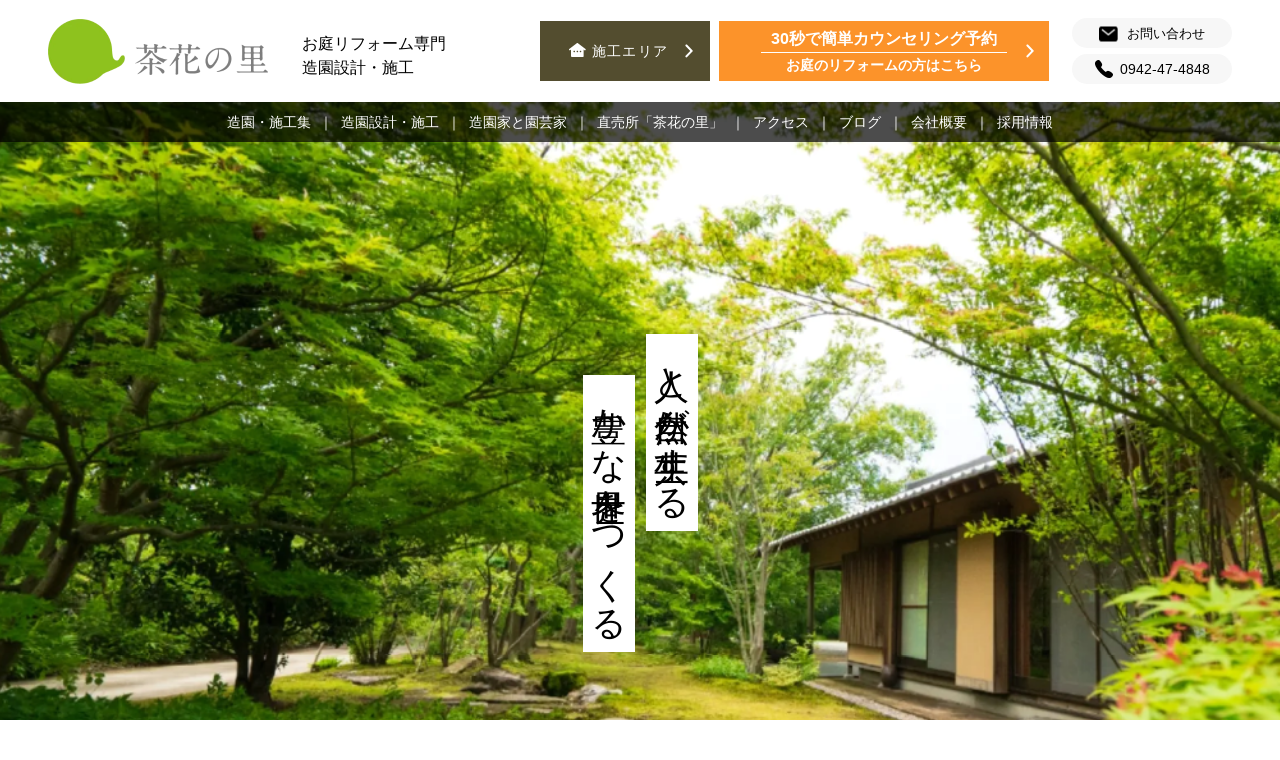

--- FILE ---
content_type: text/html; charset=UTF-8
request_url: https://chabana.net/
body_size: 16892
content:
<!DOCTYPE html>
<html class="no-js" lang="ja">
<head>
<meta charset="UTF-8">
<meta name="viewport" content="width=device-width,initial-scale=1,maximum-scale=1" />
<meta http-equiv="X-UA-Compatible" content="IE=edge">
<meta name="format-detection" content="telephone=no">
<link rel="shortcut icon" href="https://chabana.net/renewal/wp-content/themes/original/img/favicon.ico">
<link href="https://chabana.net/renewal/wp-content/themes/original/css/swiper.min.css" type="text/css" rel="stylesheet" media="all">
<!-- <link href="https://chabana.net/renewal/wp-content/themes/original/css/style.css" type="text/css" rel="stylesheet" media="all">-->
<link href="https://use.fontawesome.com/releases/v5.10.2/css/all.css" rel="stylesheet">
<script>
        (function (d) {
            var config = {
                kitId: 'sso5mbb',
                scriptTimeout: 3000,
                async: true
            },
                h = d.documentElement, t = setTimeout(function () { h.className = h.className.replace(/\bwf-loading\b/g, "") + " wf-inactive"; }, config.scriptTimeout), tk = d.createElement("script"), f = false, s = d.getElementsByTagName("script")[0], a; h.className += " wf-loading"; tk.src = 'https://use.typekit.net/' + config.kitId + '.js'; tk.async = true; tk.onload = tk.onreadystatechange = function () { a = this.readyState; if (f || a && a != "complete" && a != "loaded") return; f = true; clearTimeout(t); try { Typekit.load(config) } catch (e) { } }; s.parentNode.insertBefore(tk, s)
        })(document);
    </script> 

<!-- Google tag (gtag.js) --> 
<script async src="https://www.googletagmanager.com/gtag/js?id=G-EFX1128TS6"></script> 
<script>
    window.dataLayer = window.dataLayer || [];
    function gtag(){dataLayer.push(arguments);}
    gtag('js', new Date());

    gtag('config', 'G-EFX1128TS6');
    </script> 

<!-- Google tag (gtag.js) --> 
<script async src="https://www.googletagmanager.com/gtag/js?id=AW-642275873"></script> 
<script>
  window.dataLayer = window.dataLayer || [];
  function gtag(){dataLayer.push(arguments);}
  gtag('js', new Date());

  gtag('config', 'AW-642275873');
</script> 
	


<!-- css -->
<link rel="stylesheet" href="https://chabana.net/renewal/wp-content/themes/original/css/swiper-bundle.min.css">
<link rel="stylesheet" type="text/css" href="https://cdnjs.cloudflare.com/ajax/libs/vegas/2.4.4/vegas.min.css">
<link rel="stylesheet" href="https://chabana.net/renewal/wp-content/themes/original/css/style1.css">
<!-- JavaScript --> 
<script src="https://code.jquery.com/jquery-3.6.0.js"></script> 
<script src="https://chabana.net/renewal/wp-content/themes/original/js/swiper-bundle.min.js"></script> 
<script src="https://cdnjs.cloudflare.com/ajax/libs/vegas/2.4.4/vegas.min.js"></script> 
<script defer src="https://chabana.net/renewal/wp-content/themes/original/js/script.js"></script>

		<!-- All in One SEO 4.6.6 - aioseo.com -->
		<meta name="description" content="1本の樹木から2,000坪まで、自分に一番合うお庭ライフがわかります。常時2,800種以上の植物を取り揃える植物の直売所でもある茶花の里は、植物のテーマパークです。同じ種類でも形が違うものも多数あり、好きな形の樹木をご自身で選んでいただくこともできます。お気軽にお問い合わせください" />
		<meta name="robots" content="max-image-preview:large" />
		<link rel="canonical" href="https://chabana.net/" />
		<meta name="generator" content="All in One SEO (AIOSEO) 4.6.6" />
		<meta property="og:locale" content="ja_JP" />
		<meta property="og:site_name" content="福岡 造園・お庭のリフォーム 久留米で創業50余年 | 茶花の里 - 1本の樹木から2,000坪まで、自分に一番合うお庭ライフがわかります。常時2,800種以上の植物を取り揃える植物の直売所でもある茶花の里は、植物のテーマパークです。同じ種類でも形が違うものも多数あり、好きな形の樹木をご自身で選んでいただくこともできます。お気軽にお問い合わせください" />
		<meta property="og:type" content="website" />
		<meta property="og:title" content="福岡 造園・お庭のリフォーム 久留米で創業50余年 | 茶花の里" />
		<meta property="og:description" content="1本の樹木から2,000坪まで、自分に一番合うお庭ライフがわかります。常時2,800種以上の植物を取り揃える植物の直売所でもある茶花の里は、植物のテーマパークです。同じ種類でも形が違うものも多数あり、好きな形の樹木をご自身で選んでいただくこともできます。お気軽にお問い合わせください" />
		<meta property="og:url" content="https://chabana.net/" />
		<meta name="twitter:card" content="summary" />
		<meta name="twitter:title" content="福岡 造園・お庭のリフォーム 久留米で創業50余年 | 茶花の里" />
		<meta name="twitter:description" content="1本の樹木から2,000坪まで、自分に一番合うお庭ライフがわかります。常時2,800種以上の植物を取り揃える植物の直売所でもある茶花の里は、植物のテーマパークです。同じ種類でも形が違うものも多数あり、好きな形の樹木をご自身で選んでいただくこともできます。お気軽にお問い合わせください" />
		<script type="application/ld+json" class="aioseo-schema">
			{"@context":"https:\/\/schema.org","@graph":[{"@type":"BreadcrumbList","@id":"https:\/\/chabana.net\/#breadcrumblist","itemListElement":[{"@type":"ListItem","@id":"https:\/\/chabana.net\/#listItem","position":1,"name":"\u5bb6"}]},{"@type":"CollectionPage","@id":"https:\/\/chabana.net\/#collectionpage","url":"https:\/\/chabana.net\/","name":"\u798f\u5ca1 \u9020\u5712\u30fb\u304a\u5ead\u306e\u30ea\u30d5\u30a9\u30fc\u30e0 \u4e45\u7559\u7c73\u3067\u5275\u696d50\u4f59\u5e74 | \u8336\u82b1\u306e\u91cc","description":"1\u672c\u306e\u6a39\u6728\u304b\u30892,000\u576a\u307e\u3067\u3001\u81ea\u5206\u306b\u4e00\u756a\u5408\u3046\u304a\u5ead\u30e9\u30a4\u30d5\u304c\u308f\u304b\u308a\u307e\u3059\u3002\u5e38\u66422,800\u7a2e\u4ee5\u4e0a\u306e\u690d\u7269\u3092\u53d6\u308a\u63c3\u3048\u308b\u690d\u7269\u306e\u76f4\u58f2\u6240\u3067\u3082\u3042\u308b\u8336\u82b1\u306e\u91cc\u306f\u3001\u690d\u7269\u306e\u30c6\u30fc\u30de\u30d1\u30fc\u30af\u3067\u3059\u3002\u540c\u3058\u7a2e\u985e\u3067\u3082\u5f62\u304c\u9055\u3046\u3082\u306e\u3082\u591a\u6570\u3042\u308a\u3001\u597d\u304d\u306a\u5f62\u306e\u6a39\u6728\u3092\u3054\u81ea\u8eab\u3067\u9078\u3093\u3067\u3044\u305f\u3060\u304f\u3053\u3068\u3082\u3067\u304d\u307e\u3059\u3002\u304a\u6c17\u8efd\u306b\u304a\u554f\u3044\u5408\u308f\u305b\u304f\u3060\u3055\u3044","inLanguage":"ja","isPartOf":{"@id":"https:\/\/chabana.net\/#website"},"breadcrumb":{"@id":"https:\/\/chabana.net\/#breadcrumblist"},"about":{"@id":"https:\/\/chabana.net\/#organization"}},{"@type":"Organization","@id":"https:\/\/chabana.net\/#organization","name":"\u798f\u5ca1 \u9020\u5712\u30fb\u304a\u5ead\u306e\u30ea\u30d5\u30a9\u30fc\u30e0 \u4e45\u7559\u7c73\u3067\u5275\u696d50\u4f59\u5e74 | \u8336\u82b1\u306e\u91cc","description":"1\u672c\u306e\u6a39\u6728\u304b\u30892,000\u576a\u307e\u3067\u3001\u81ea\u5206\u306b\u4e00\u756a\u5408\u3046\u304a\u5ead\u30e9\u30a4\u30d5\u304c\u308f\u304b\u308a\u307e\u3059\u3002\u5e38\u66422,800\u7a2e\u4ee5\u4e0a\u306e\u690d\u7269\u3092\u53d6\u308a\u63c3\u3048\u308b\u690d\u7269\u306e\u76f4\u58f2\u6240\u3067\u3082\u3042\u308b\u8336\u82b1\u306e\u91cc\u306f\u3001\u690d\u7269\u306e\u30c6\u30fc\u30de\u30d1\u30fc\u30af\u3067\u3059\u3002\u540c\u3058\u7a2e\u985e\u3067\u3082\u5f62\u304c\u9055\u3046\u3082\u306e\u3082\u591a\u6570\u3042\u308a\u3001\u597d\u304d\u306a\u5f62\u306e\u6a39\u6728\u3092\u3054\u81ea\u8eab\u3067\u9078\u3093\u3067\u3044\u305f\u3060\u304f\u3053\u3068\u3082\u3067\u304d\u307e\u3059\u3002\u304a\u6c17\u8efd\u306b\u304a\u554f\u3044\u5408\u308f\u305b\u304f\u3060\u3055\u3044","url":"https:\/\/chabana.net\/"},{"@type":"WebSite","@id":"https:\/\/chabana.net\/#website","url":"https:\/\/chabana.net\/","name":"\u798f\u5ca1 \u9020\u5712\u30fb\u304a\u5ead\u306e\u30ea\u30d5\u30a9\u30fc\u30e0 \u4e45\u7559\u7c73\u3067\u5275\u696d50\u4f59\u5e74 | \u8336\u82b1\u306e\u91cc","description":"1\u672c\u306e\u6a39\u6728\u304b\u30892,000\u576a\u307e\u3067\u3001\u81ea\u5206\u306b\u4e00\u756a\u5408\u3046\u304a\u5ead\u30e9\u30a4\u30d5\u304c\u308f\u304b\u308a\u307e\u3059\u3002\u5e38\u66422,800\u7a2e\u4ee5\u4e0a\u306e\u690d\u7269\u3092\u53d6\u308a\u63c3\u3048\u308b\u690d\u7269\u306e\u76f4\u58f2\u6240\u3067\u3082\u3042\u308b\u8336\u82b1\u306e\u91cc\u306f\u3001\u690d\u7269\u306e\u30c6\u30fc\u30de\u30d1\u30fc\u30af\u3067\u3059\u3002\u540c\u3058\u7a2e\u985e\u3067\u3082\u5f62\u304c\u9055\u3046\u3082\u306e\u3082\u591a\u6570\u3042\u308a\u3001\u597d\u304d\u306a\u5f62\u306e\u6a39\u6728\u3092\u3054\u81ea\u8eab\u3067\u9078\u3093\u3067\u3044\u305f\u3060\u304f\u3053\u3068\u3082\u3067\u304d\u307e\u3059\u3002\u304a\u6c17\u8efd\u306b\u304a\u554f\u3044\u5408\u308f\u305b\u304f\u3060\u3055\u3044","inLanguage":"ja","publisher":{"@id":"https:\/\/chabana.net\/#organization"},"potentialAction":{"@type":"SearchAction","target":{"@type":"EntryPoint","urlTemplate":"https:\/\/chabana.net\/?s={search_term_string}"},"query-input":"required name=search_term_string"}}]}
		</script>
		<!-- All in One SEO -->


	<!-- This site is optimized with the Yoast SEO plugin v19.4 - https://yoast.com/wordpress/plugins/seo/ -->
	<title>福岡 造園・お庭のリフォーム 久留米で創業50余年 | 茶花の里</title>
	<meta name="description" content="1本の樹木から2,000坪まで、自分に一番合うお庭ライフがわかります。常時2,800種以上の植物を取り揃える植物の直売所でもある茶花の里は、植物のテーマパークです。同じ種類でも形が違うものも多数あり、好きな形の樹木をご自身で選んでいただくこともできます。お気軽にお問い合わせください" />
	<link rel="canonical" href="https://chabana.net/" />
	<meta property="og:locale" content="ja_JP" />
	<meta property="og:type" content="website" />
	<meta property="og:title" content="福岡 造園・お庭のリフォーム 久留米で創業50余年 | 茶花の里" />
	<meta property="og:description" content="1本の樹木から2,000坪まで、自分に一番合うお庭ライフがわかります。常時2,800種以上の植物を取り揃える植物の直売所でもある茶花の里は、植物のテーマパークです。同じ種類でも形が違うものも多数あり、好きな形の樹木をご自身で選んでいただくこともできます。お気軽にお問い合わせください" />
	<meta property="og:url" content="https://chabana.net/" />
	<meta property="og:site_name" content="福岡 造園・お庭のリフォーム 久留米で創業50余年 | 茶花の里" />
	<meta name="twitter:card" content="summary_large_image" />
	<script type="application/ld+json" class="yoast-schema-graph">{"@context":"https://schema.org","@graph":[{"@type":"WebSite","@id":"https://chabana.net/#website","url":"https://chabana.net/","name":"福岡 造園・お庭のリフォーム 久留米で創業50余年 | 茶花の里","description":"1本の樹木から2,000坪まで、自分に一番合うお庭ライフがわかります。常時2,800種以上の植物を取り揃える植物の直売所でもある茶花の里は、植物のテーマパークです。同じ種類でも形が違うものも多数あり、好きな形の樹木をご自身で選んでいただくこともできます。お気軽にお問い合わせください","potentialAction":[{"@type":"SearchAction","target":{"@type":"EntryPoint","urlTemplate":"https://chabana.net/?s={search_term_string}"},"query-input":"required name=search_term_string"}],"inLanguage":"ja"},{"@type":"CollectionPage","@id":"https://chabana.net/","url":"https://chabana.net/","name":"福岡 造園・お庭のリフォーム 久留米で創業50余年 | 茶花の里 | 1本の樹木から2,000坪まで、自分に一番合うお庭ライフがわかります。常時2,800種以上の植物を取り揃える植物の直売所でもある茶花の里は、植物のテーマパークです。同じ種類でも形が違うものも多数あり、好きな形の樹木をご自身で選んでいただくこともできます。お気軽にお問い合わせください","isPartOf":{"@id":"https://chabana.net/#website"},"description":"1本の樹木から2,000坪まで、自分に一番合うお庭ライフがわかります。常時2,800種以上の植物を取り揃える植物の直売所でもある茶花の里は、植物のテーマパークです。同じ種類でも形が違うものも多数あり、好きな形の樹木をご自身で選んでいただくこともできます。お気軽にお問い合わせください","breadcrumb":{"@id":"https://chabana.net/#breadcrumb"},"inLanguage":"ja"},{"@type":"BreadcrumbList","@id":"https://chabana.net/#breadcrumb","itemListElement":[{"@type":"ListItem","position":1,"name":"TOP"}]}]}</script>
	<!-- / Yoast SEO plugin. -->


		<!-- This site uses the Google Analytics by MonsterInsights plugin v8.28.0 - Using Analytics tracking - https://www.monsterinsights.com/ -->
							<script src="//www.googletagmanager.com/gtag/js?id=G-VTN9H5NGDV"  data-cfasync="false" data-wpfc-render="false" type="text/javascript" async></script>
			<script data-cfasync="false" data-wpfc-render="false" type="text/javascript">
				var mi_version = '8.28.0';
				var mi_track_user = true;
				var mi_no_track_reason = '';
								var MonsterInsightsDefaultLocations = {"page_location":"https:\/\/chabana.net\/"};
				if ( typeof MonsterInsightsPrivacyGuardFilter === 'function' ) {
					var MonsterInsightsLocations = (typeof MonsterInsightsExcludeQuery === 'object') ? MonsterInsightsPrivacyGuardFilter( MonsterInsightsExcludeQuery ) : MonsterInsightsPrivacyGuardFilter( MonsterInsightsDefaultLocations );
				} else {
					var MonsterInsightsLocations = (typeof MonsterInsightsExcludeQuery === 'object') ? MonsterInsightsExcludeQuery : MonsterInsightsDefaultLocations;
				}

								var disableStrs = [
										'ga-disable-G-VTN9H5NGDV',
									];

				/* Function to detect opted out users */
				function __gtagTrackerIsOptedOut() {
					for (var index = 0; index < disableStrs.length; index++) {
						if (document.cookie.indexOf(disableStrs[index] + '=true') > -1) {
							return true;
						}
					}

					return false;
				}

				/* Disable tracking if the opt-out cookie exists. */
				if (__gtagTrackerIsOptedOut()) {
					for (var index = 0; index < disableStrs.length; index++) {
						window[disableStrs[index]] = true;
					}
				}

				/* Opt-out function */
				function __gtagTrackerOptout() {
					for (var index = 0; index < disableStrs.length; index++) {
						document.cookie = disableStrs[index] + '=true; expires=Thu, 31 Dec 2099 23:59:59 UTC; path=/';
						window[disableStrs[index]] = true;
					}
				}

				if ('undefined' === typeof gaOptout) {
					function gaOptout() {
						__gtagTrackerOptout();
					}
				}
								window.dataLayer = window.dataLayer || [];

				window.MonsterInsightsDualTracker = {
					helpers: {},
					trackers: {},
				};
				if (mi_track_user) {
					function __gtagDataLayer() {
						dataLayer.push(arguments);
					}

					function __gtagTracker(type, name, parameters) {
						if (!parameters) {
							parameters = {};
						}

						if (parameters.send_to) {
							__gtagDataLayer.apply(null, arguments);
							return;
						}

						if (type === 'event') {
														parameters.send_to = monsterinsights_frontend.v4_id;
							var hookName = name;
							if (typeof parameters['event_category'] !== 'undefined') {
								hookName = parameters['event_category'] + ':' + name;
							}

							if (typeof MonsterInsightsDualTracker.trackers[hookName] !== 'undefined') {
								MonsterInsightsDualTracker.trackers[hookName](parameters);
							} else {
								__gtagDataLayer('event', name, parameters);
							}
							
						} else {
							__gtagDataLayer.apply(null, arguments);
						}
					}

					__gtagTracker('js', new Date());
					__gtagTracker('set', {
						'developer_id.dZGIzZG': true,
											});
					if ( MonsterInsightsLocations.page_location ) {
						__gtagTracker('set', MonsterInsightsLocations);
					}
										__gtagTracker('config', 'G-VTN9H5NGDV', {"forceSSL":"true","link_attribution":"true"} );
															window.gtag = __gtagTracker;										(function () {
						/* https://developers.google.com/analytics/devguides/collection/analyticsjs/ */
						/* ga and __gaTracker compatibility shim. */
						var noopfn = function () {
							return null;
						};
						var newtracker = function () {
							return new Tracker();
						};
						var Tracker = function () {
							return null;
						};
						var p = Tracker.prototype;
						p.get = noopfn;
						p.set = noopfn;
						p.send = function () {
							var args = Array.prototype.slice.call(arguments);
							args.unshift('send');
							__gaTracker.apply(null, args);
						};
						var __gaTracker = function () {
							var len = arguments.length;
							if (len === 0) {
								return;
							}
							var f = arguments[len - 1];
							if (typeof f !== 'object' || f === null || typeof f.hitCallback !== 'function') {
								if ('send' === arguments[0]) {
									var hitConverted, hitObject = false, action;
									if ('event' === arguments[1]) {
										if ('undefined' !== typeof arguments[3]) {
											hitObject = {
												'eventAction': arguments[3],
												'eventCategory': arguments[2],
												'eventLabel': arguments[4],
												'value': arguments[5] ? arguments[5] : 1,
											}
										}
									}
									if ('pageview' === arguments[1]) {
										if ('undefined' !== typeof arguments[2]) {
											hitObject = {
												'eventAction': 'page_view',
												'page_path': arguments[2],
											}
										}
									}
									if (typeof arguments[2] === 'object') {
										hitObject = arguments[2];
									}
									if (typeof arguments[5] === 'object') {
										Object.assign(hitObject, arguments[5]);
									}
									if ('undefined' !== typeof arguments[1].hitType) {
										hitObject = arguments[1];
										if ('pageview' === hitObject.hitType) {
											hitObject.eventAction = 'page_view';
										}
									}
									if (hitObject) {
										action = 'timing' === arguments[1].hitType ? 'timing_complete' : hitObject.eventAction;
										hitConverted = mapArgs(hitObject);
										__gtagTracker('event', action, hitConverted);
									}
								}
								return;
							}

							function mapArgs(args) {
								var arg, hit = {};
								var gaMap = {
									'eventCategory': 'event_category',
									'eventAction': 'event_action',
									'eventLabel': 'event_label',
									'eventValue': 'event_value',
									'nonInteraction': 'non_interaction',
									'timingCategory': 'event_category',
									'timingVar': 'name',
									'timingValue': 'value',
									'timingLabel': 'event_label',
									'page': 'page_path',
									'location': 'page_location',
									'title': 'page_title',
									'referrer' : 'page_referrer',
								};
								for (arg in args) {
																		if (!(!args.hasOwnProperty(arg) || !gaMap.hasOwnProperty(arg))) {
										hit[gaMap[arg]] = args[arg];
									} else {
										hit[arg] = args[arg];
									}
								}
								return hit;
							}

							try {
								f.hitCallback();
							} catch (ex) {
							}
						};
						__gaTracker.create = newtracker;
						__gaTracker.getByName = newtracker;
						__gaTracker.getAll = function () {
							return [];
						};
						__gaTracker.remove = noopfn;
						__gaTracker.loaded = true;
						window['__gaTracker'] = __gaTracker;
					})();
									} else {
										console.log("");
					(function () {
						function __gtagTracker() {
							return null;
						}

						window['__gtagTracker'] = __gtagTracker;
						window['gtag'] = __gtagTracker;
					})();
									}
			</script>
				<!-- / Google Analytics by MonsterInsights -->
		<style id="wpforms-css-vars-root">
				:root {
					--wpforms-field-border-radius: 3px;
--wpforms-field-border-style: solid;
--wpforms-field-border-size: 1px;
--wpforms-field-background-color: #ffffff;
--wpforms-field-border-color: rgba( 0, 0, 0, 0.25 );
--wpforms-field-border-color-spare: rgba( 0, 0, 0, 0.25 );
--wpforms-field-text-color: rgba( 0, 0, 0, 0.7 );
--wpforms-field-menu-color: #ffffff;
--wpforms-label-color: rgba( 0, 0, 0, 0.85 );
--wpforms-label-sublabel-color: rgba( 0, 0, 0, 0.55 );
--wpforms-label-error-color: #d63637;
--wpforms-button-border-radius: 3px;
--wpforms-button-border-style: none;
--wpforms-button-border-size: 1px;
--wpforms-button-background-color: #066aab;
--wpforms-button-border-color: #066aab;
--wpforms-button-text-color: #ffffff;
--wpforms-page-break-color: #066aab;
--wpforms-background-image: none;
--wpforms-background-position: center center;
--wpforms-background-repeat: no-repeat;
--wpforms-background-size: cover;
--wpforms-background-width: 100px;
--wpforms-background-height: 100px;
--wpforms-background-color: rgba( 0, 0, 0, 0 );
--wpforms-background-url: none;
--wpforms-container-padding: 0px;
--wpforms-container-border-style: none;
--wpforms-container-border-width: 1px;
--wpforms-container-border-color: #000000;
--wpforms-container-border-radius: 3px;
--wpforms-field-size-input-height: 43px;
--wpforms-field-size-input-spacing: 15px;
--wpforms-field-size-font-size: 16px;
--wpforms-field-size-line-height: 19px;
--wpforms-field-size-padding-h: 14px;
--wpforms-field-size-checkbox-size: 16px;
--wpforms-field-size-sublabel-spacing: 5px;
--wpforms-field-size-icon-size: 1;
--wpforms-label-size-font-size: 16px;
--wpforms-label-size-line-height: 19px;
--wpforms-label-size-sublabel-font-size: 14px;
--wpforms-label-size-sublabel-line-height: 17px;
--wpforms-button-size-font-size: 17px;
--wpforms-button-size-height: 41px;
--wpforms-button-size-padding-h: 15px;
--wpforms-button-size-margin-top: 10px;
--wpforms-container-shadow-size-box-shadow: none;

				}
			</style></head>

<body ontouchstart="">
<header class="header">
    <div class="header__sp header-sp">
        <div class="header-sp__area"><a href="https://chabana.net/area/"><span>施工エリア</span></a></div>
        <div class="header-sp__tel"> <a href="https://chabana.net/lp/"> <span class="header-sp__tel--top"><span>30</span>秒で簡単カウンセリング予約</span> <span class="header-sp__tel--bottom">お庭のリフォームの方はこちら</span> </a> </div>
    </div>
    <div class="header__inner">
        <h1 class="header__logo"> <a href=""><img src="https://chabana.net/renewal/wp-content/themes/original/images/common/site-logo.webp" alt=""></a>
            <p>お庭リフォーム専門<br>
                造園設計・施工</p>
        </h1>
        <div class="header__box">
            <div class="header__area"> <a href="https://chabana.net/area/"> <span>施工エリア</span> </a> </div>
            <div class="header__reserve"> <a href="https://chabana.net/lp/"> <span class="header__reserve--top">30秒で簡単カウンセリング予約</span> <span class="header__reserve--bottom">お庭のリフォームの方はこちら</span> </a> </div>
        </div>
        <div class="header__box01">
            <div class="header__contact"><a href="https://chabana.net/lp/"><span>お問い合わせ</span></a></div>
            <div class="header__tel"><a href="tel:0942474848"><span>0942-47-4848</span></a></div>
        </div>
    </div>
    <nav class="header__nav">
        <ul class="header__items">
            <li class="header__item"><a href="https://chabana.net/works/">造園・施工集</a></li>
            <li class="header__item"><a href="https://chabana.net/design/">造園設計・施工</a></li>
            <li class="header__item"><a href="https://chabana.net/staff/">造園家と園芸家</a></li>
            <li class="header__item"><a href="https://chabana.net/sale/">直売所「茶花の里」</a></li>
            <li class="header__item"><a href="https://chabana.net/access/">アクセス</a></li>
            <li class="header__item"><a href="https://chabana.net/news/news_category/blog/">ブログ</a></li>
            <li class="header__item"><a href="https://chabana.net/company/">会社概要</a></li>
			<li class="header__item"><a href="https://t9v3zkn5x.jbplt.jp/recruit/17550686" target="_blank">採用情報</a></li>
        </ul>
    </nav>
</header>
<div class="drawer-icon js-drawer">
    <div class="drawer-icon__bar01"></div>
    <div class="drawer-icon__bar02"></div>
    <div class="drawer-icon__bar03"></div>
</div>
<div class="drawer-content js-drawer-content">
    <div class="drawer-content__box">
        <ul class="drawer-content__items">
            <li class="drawer-content__item"><a href="https://chabana.net/">TOP</a></li>
            <li class="drawer-content__item"><a href="https://chabana.net/works/">造園・施工集</a></li>
            <li class="drawer-content__item"><a href="https://chabana.net/design/">造園設計・施工</a></li>
            <li class="drawer-content__item"><a href="https://chabana.net/staff/">造園家と園芸家</a></li>
            <li class="drawer-content__item"><a href="https://chabana.net/sale/">直売所「茶花の里」</a></li>
            <li class="drawer-content__item"><a href="https://chabana.net/access/">アクセス</a></li>
            <li class="drawer-content__item"><a href="https://chabana.net/news/news_category/blog/">ブログ</a></li>
            <li class="drawer-content__item"><a href="https://chabana.net/company/">会社概要</a></li>
			<li class="drawer-content__item"><a href="https://t9v3zkn5x.jbplt.jp/recruit/17550686" target="_blank">採用情報</a></li>
        </ul>
        <div class="drawer-content__box01">
            <div class="drawer-content__contact"><a href="https://chabana.net/lp/"><span>お問い合わせ</span></a></div>
            <div class="drawer-content__tel"><a href="tel:0942474848"><span>0942-47-4848</span></a></div>
        </div>
    </div>
    <ul class="drawer-content__icons">
        <li class="drawer-content__icon"> <a href="https://www.instagram.com/chabananosato/" target="_blank" rel="noopener noreferrer">
            <svg xmlns="http://www.w3.org/2000/svg" width="37.961" height="37.961" viewBox="0 0 37.961 37.961">
                <path id="Icon_akar-instagram-fill" data-name="Icon akar-instagram-fill" d="M12.655,1.614c2.024-.093,2.669-.114,7.825-.114s5.8.022,7.823.114a13.968,13.968,0,0,1,4.611.882,9.716,9.716,0,0,1,5.549,5.551,13.959,13.959,0,0,1,.883,4.607c.093,2.027.114,2.673.114,7.827s-.022,5.8-.114,7.825a13.915,13.915,0,0,1-.883,4.607,9.69,9.69,0,0,1-5.549,5.551,13.959,13.959,0,0,1-4.607.883c-2.026.093-2.671.114-7.827.114s-5.8-.022-7.825-.114a13.915,13.915,0,0,1-4.607-.883,9.312,9.312,0,0,1-3.363-2.188A9.3,9.3,0,0,1,2.5,32.914a14.009,14.009,0,0,1-.882-4.607C1.521,26.28,1.5,25.634,1.5,20.48s.022-5.8.114-7.823A13.968,13.968,0,0,1,2.5,8.046,9.311,9.311,0,0,1,4.687,4.685,9.3,9.3,0,0,1,8.047,2.5a14.009,14.009,0,0,1,4.607-.882ZM28.15,5.03c-2-.091-2.6-.11-7.67-.11s-5.668.019-7.67.11a10.491,10.491,0,0,0-3.525.654A5.894,5.894,0,0,0,7.1,7.1,5.887,5.887,0,0,0,5.684,9.285a10.491,10.491,0,0,0-.654,3.525c-.091,2-.11,2.6-.11,7.67s.019,5.668.11,7.67a10.491,10.491,0,0,0,.654,3.525A5.892,5.892,0,0,0,7.1,33.858a5.892,5.892,0,0,0,2.183,1.418,10.491,10.491,0,0,0,3.525.654c2,.091,2.6.11,7.67.11s5.668-.019,7.67-.11a10.491,10.491,0,0,0,3.525-.654,6.268,6.268,0,0,0,3.6-3.6,10.491,10.491,0,0,0,.654-3.525c.091-2,.11-2.6.11-7.67s-.019-5.668-.11-7.67a10.491,10.491,0,0,0-.654-3.525A5.894,5.894,0,0,0,33.858,7.1a5.889,5.889,0,0,0-2.183-1.418A10.491,10.491,0,0,0,28.15,5.03Zm-10.094,21.3a6.333,6.333,0,1,0-3.907-5.851,6.331,6.331,0,0,0,3.907,5.851Zm-4.474-12.75a9.756,9.756,0,1,1,0,13.8,9.756,9.756,0,0,1,0-13.8Zm18.818-1.4a2.307,2.307,0,1,0-3.214-.047A2.307,2.307,0,0,0,32.4,12.177Z" transform="translate(-1.5 -1.5)" fill="#fff"/>
            </svg>
            </a> </li>
        <li class="drawer-content__icon"> <a href="https://www.facebook.com/chabana.net/" target="_blank" rel="noopener noreferrer">
            <svg xmlns="http://www.w3.org/2000/svg" width="37.961" height="37.961" viewBox="0 0 37.961 37.961">
                <path id="Icon_akar-facebook-fill" data-name="Icon akar-facebook-fill" d="M0,19.086A19.206,19.206,0,0,0,15.817,37.961V24.252H11.072V18.98h4.745V14.762c0-4.745,3.057-7.38,7.382-7.38a28.636,28.636,0,0,1,4.217.421v4.851H24.991c-2.32,0-2.847,1.159-2.847,2.637v3.69h5.061l-.843,5.272H22.144V37.961A19.125,19.125,0,0,0,18.98,0,19.089,19.089,0,0,0,0,19.086Z" fill="#fff"/>
            </svg>
            </a> </li>
    </ul>
</div>
<div class="main-view">
    <div class="main-view__box">
        <div class="main-view__title"> <span class="main-view__title--top">豊かな世界をつくる</span> <span class="main-view__title--bottom">人と自然が共生する</span> </div>
        <div class="main-view__items">
            <!--<div class="main-view__item"> <a href=""> 「四季を楽しめる」<span>お庭のリフォーム・再生はお任せください</span> </a> </div>
            <div class="main-view__item"> <a href=""> 「食文化」の再生(イベント)はこちら </a> </div>-->
            <div class="main-view__item"> <a href="https://www.beniharuka.jp/" target="_blank"> imoyaみ乃う茶房・紅茶房 はこちら </a> </div>
        </div>
    </div>
</div>
<section class="season">
    <div class="season__inner">
        <div class="season__labels">
           <!-- <div class="season__label"><a href="#">「四季を楽しめる」<span>お庭のリフォーム・再生はお任せください</span></a></div>
            <div class="season__label"><a href="#">「食文化」の再生(イベント)はこちら</a></div>-->
            <div class="season__label"><a href="https://www.beniharuka.jp/" target="_blank">imoyaみ乃う茶房・紅茶房 はこちら</a></div>
        </div>
        <div class="season__box">
            <h2 class="season__title"> <span class="season__title--top">日本の宝 四季。</span> <span class="season__title--center">感じる</span> <span class="season__title--bottom">呼吸する庭</span> </h2>
            <p class="season__explain">茶花の里は、<br>
                久留米の緑に囲まれた緑花センターにある「<span>緑のショールーム</span>」と「<span>カフェ</span>」の複合施設。<br>
                <br>
                「全てを自然と共に再生する」というコンセプトで、造園、植物販売、農業、カフェ、食育イベント、太陽光発電を手がけます。</p>
        </div>
        <div class="season__bg">
            <div class="swiper swiper-initialized swiper-horizontal swiper-backface-hidden">
                <div class="swiper-wrapper" id="swiper-wrapper-5814dc5ccf5fc3c1" aria-live="off" style="transition-duration: 40000ms; transform: translate3d(-2595.12px, 0px, 0px);">
                    <div class="swiper-slide swiper-slide-next" role="group" aria-label="1 / 3" data-swiper-slide-index="0" style="width: 1297.56px;"> <img src="https://chabana.net/renewal/wp-content/themes/original/images/common/season-bg.webp" alt=""> </div>
                    <div class="swiper-slide swiper-slide-prev" role="group" aria-label="2 / 3" data-swiper-slide-index="1" style="width: 1297.56px;"> <img src="https://chabana.net/renewal/wp-content/themes/original/images/common/season-bg.webp" alt=""> </div>
                    <div class="swiper-slide swiper-slide-active" role="group" aria-label="3 / 3" data-swiper-slide-index="2" style="width: 1297.56px;"> <img src="https://chabana.net/renewal/wp-content/themes/original/images/common/season-bg.webp" alt=""> </div>
                </div>
                <span class="swiper-notification" aria-live="assertive" aria-atomic="true"></span></div>
        </div>
        <div class="season__items">
            <div class="season__item">
				<a href="https://chabana.net/design/">
                <h3 class="season__head"> <span class="season__head--en">Garden</span> <span class="season__head--ja">造園設計・施工</span> </h3>
                <img src="https://chabana.net/renewal/wp-content/themes/original/images/common/season-tem01.png" alt=""> 
			</a>
			</div>
            <div class="season__item">
				<a href="https://www.beniharuka.jp/" target="_blank">
                <h3 class="season__head"> <span class="season__head--en">imoya</span> <span class="season__head--ja">み乃う茶房・紅茶房</span> </h3>
                <img src="https://chabana.net/renewal/wp-content/themes/original/images/common/season-tem02.png" alt=""> 
				</a>
			</div>
            <div class="season__item">
				<a href="https://chabana.net/sale/">
                <h3 class="season__head"> <span class="season__head--en">Plants</span> <span class="season__head--ja">植木の直売所</span> </h3>
                <img src="https://chabana.net/renewal/wp-content/themes/original/images/common/season-tem03.png" alt="">
			</a>
			</div>
            <!--<div class="season__item">
                <h3 class="season__head"> <span class="season__head--en">Agriculture</span> <span class="season__head--ja">茶花の畑</span> </h3>
                <img src="https://chabana.net/renewal/wp-content/themes/original/images/common/season-tem04.png" alt=""> </div>
            <div class="season__item">
                <h3 class="season__head"> <span class="season__head--en">Event</span> <span class="season__head--ja">食育イベント</span> </h3>
                <img src="https://chabana.net/renewal/wp-content/themes/original/images/common/season-tem05.png" alt=""> </div>
            <div class="season__item">
                <h3 class="season__head"> <span class="season__head--en">Energy</span> <span class="season__head--ja">再生エネルギー</span> </h3>
                <img src="https://chabana.net/renewal/wp-content/themes/original/images/common/season-tem06.png" alt=""> </div>-->
        </div>
    </div>
</section>
<section class="news">
    <div class="news__inner">
        <h2 class="news__title">茶花のお知らせ</h2>
        <div class="news__items">
                                                <div class="news__item news-block"> <a href="https://chabana.net/news/%e3%80%90%e6%af%8d%e3%81%ae%e6%97%a5%e3%83%bb%e8%aa%95%e7%94%9f%e6%97%a5%e3%81%ae%e8%b4%88%e3%82%8a%e7%89%a9%e3%81%ab%e3%80%91%e5%86%b7%e5%87%8d%e7%84%bc%e3%81%8d%e8%8a%8b%e3%81%8c%e5%96%9c%e3%81%b0">
                <div class="news-block__img">
                                        <img src="https://chabana.net/renewal/wp-content/uploads/2026/01/S__74801156.jpg" alt="【母の日・誕生日の贈り物に】冷凍焼き芋が喜ばれる理由｜紅茶房のお客様の声">
                                    </div>
                <h3 class="news-block__title">
                    【母の日・誕生日の贈り物に】冷凍焼き芋が喜ばれる理由｜紅茶房のお客様の声                </h3>
                <time class="news-block__published">
                    2026-01-10                </time>
                </a> </div>
                        <div class="news__item news-block"> <a href="https://chabana.net/news/%f0%9f%8e%8d%e5%b9%b4%e6%9c%ab%e5%b9%b4%e5%a7%8b%e3%81%ae%e5%96%b6%e6%a5%ad%e6%97%a5%e7%a8%8b%e3%81%a8%e3%81%94%e6%a1%88%e5%86%85%ef%bc%88%e3%81%bf%e4%b9%83%e3%81%86%e8%8c%b6%e6%88%bf%ef%bc%8f">
                <div class="news-block__img">
                                        <img src="https://chabana.net/renewal/wp-content/uploads/2025/12/LINE_ALBUM_2025作お年賀_251219_1.jpg" alt="&#x1f38d;年末年始の営業日程とご案内（み乃う茶房／紅茶房）">
                                    </div>
                <h3 class="news-block__title">
                    &#x1f38d;年末年始の営業日程とご案内（み乃う茶房／紅茶房）                </h3>
                <time class="news-block__published">
                    2025-12-22                </time>
                </a> </div>
                        <div class="news__item news-block"> <a href="https://chabana.net/news/%e3%80%90%e5%8d%9a%e5%a4%9a%e9%98%aa%e6%80%a5%e3%82%b5%e3%83%84%e3%83%9e%e3%82%a4%e3%83%a2%e3%83%95%e3%82%a7%e3%82%b9%e3%82%bf2025%e3%80%91%e6%bf%83%e8%9c%9c%e7%84%bc%e3%81%8d%e8%8a%8b-x">
                <div class="news-block__img">
                                        <img src="https://chabana.net/renewal/wp-content/uploads/2025/11/S__71081989_0.jpg" alt="【博多阪急サツマイモフェスタ2025】濃蜜焼き芋 × 黒ゴマべーぐる初登場！期間限定コラボ">
                                    </div>
                <h3 class="news-block__title">
                    【博多阪急サツマイモフェスタ2025】濃蜜焼き芋 × 黒ゴマべーぐる初登場！期間限定コラボ                </h3>
                <time class="news-block__published">
                    2025-11-15                </time>
                </a> </div>
                        <div class="news__item news-block"> <a href="https://chabana.net/news/%e3%82%af%e3%83%ac%e3%83%bc%e3%83%a0%e3%83%96%e3%83%aa%e3%83%a5%e3%83%ac%e3%81%8cesse%e3%81%ab%e6%8e%b2%e8%bc%89%e3%81%95%e3%82%8c%e3%81%be%e3%81%97%e3%81%9f%ef%bc%81">
                <div class="news-block__img">
                                        <img src="https://chabana.net/renewal/wp-content/uploads/2025/11/81HU92daSML._SY425_.jpg" alt="クレームブリュレがESSEに掲載されました！">
                                    </div>
                <h3 class="news-block__title">
                    クレームブリュレがESSEに掲載されました！                </h3>
                <time class="news-block__published">
                    2025-11-11                </time>
                </a> </div>
                                </div>
        <div class="news__btn"><a href="https://chabana.net/news/" class="btn">お知らせ一覧</a></div>
        <!--<div class="news__items">
            <div class="news__item news-block"> <a href="#">
                <div class="news-block__img"><img src="https://chabana.net/renewal/wp-content/themes/original/images/common/news-block01.webp" alt=""></div>
                <h3 class="news-block__title">タイトルタイトルタイトルタイトル</h3>
                <time class="news-block__published">2024.00.00</time>
                </a> </div>
            <div class="news__item news-block"> <a href="#">
                <div class="news-block__img"><img src="https://chabana.net/renewal/wp-content/themes/original/images/common/news-block02.webp" alt=""></div>
                <h3 class="news-block__title">タイトルタイトルタイトルタイトル</h3>
                <time class="news-block__published">2024.00.00</time>
                </a> </div>
            <div class="news__item news-block"> <a href="#">
                <div class="news-block__img"><img src="https://chabana.net/renewal/wp-content/themes/original/images/common/news-block01.webp" alt=""></div>
                <h3 class="news-block__title">タイトルタイトルタイトルタイトル</h3>
                <time class="news-block__published">2024.00.00</time>
                </a> </div>
            <div class="news__item news-block"> <a href="#">
                <div class="news-block__img"><img src="https://chabana.net/renewal/wp-content/themes/original/images/common/news-block02.webp" alt=""></div>
                <h3 class="news-block__title">タイトルタイトルタイトルタイトル</h3>
                <time class="news-block__published">2024.00.00</time>
                </a> </div>--> 
        
    </div>
</section>
<section class="map">
    <div class="map__inner">
        <h2 class="map__title">茶花の里 MAP</h2>
        <div class="map__img">
            <picture>
                <source srcset="https://chabana.net/renewal/wp-content/themes/original/images/common/map_pc.webp" media="(min-width: 768px)">
                <img src="https://chabana.net/renewal/wp-content/themes/original/images/common/map.webp" alt=""> </picture>
        </div>
        <div class="map__btn js-modal-open"><span>地図を拡大する</span></div>
    </div>
</section>
<dialog id="js-map-modal" class="map-modal">
    <div class="map-modal__box">
        <picture>
            <source srcset="https://chabana.net/renewal/wp-content/themes/original/images/common/map_pc.webp" media="(min-width: 768px)">
            <img src="https://chabana.net/renewal/wp-content/themes/original/images/common/map.webp" alt=""> </picture>
        <div class="map-modal__close js-map-modal-close"> <span class="map-modal__close-bar01"></span> <span class="map-modal__close-bar02"></span> </div>
    </div>
</dialog>
<section class="imoya">
    <div class="imoya__inner">
        <h2 class="imoya__title"><img src="https://chabana.net/renewal/wp-content/themes/original/images/common/imoya-title.webp" alt=""></h2>
        <div class="imoya__box">
            <div class="imoya__left">
                <div class="imoya__img"><img src="https://chabana.net/renewal/wp-content/themes/original/images/common/imoya01.webp" alt=""></div>
                <div class="imoya__img"><img src="https://chabana.net/renewal/wp-content/themes/original/images/common/imoya02.webp" alt=""></div>
                <div class="imoya__img"><img src="https://chabana.net/renewal/wp-content/themes/original/images/common/imoya03.webp" alt=""></div>
            </div>
            <div class="imoya__right">
                <p>お取り寄せ店舗としては全国初となる、九州産の紅はるか焼き芋専門店です。<br>
                    私たちは、九州各地の紅はるかの焼き芋、芋スイーツをお届けし、甘い幸せをお届けします。</p>
                <div class="imoya__btn u-desktop"><a href="https://www.beniharuka.jp/" class="btn" target="_blank">詳しくはこちら</a></div>
            </div>
        </div>
        <div class="imoya__btn u-mobile"><a href="https://www.beniharuka.jp/" class="btn" target="_blank">詳しくはこちら</a></div>
    </div>
</section>
<section class="about">
    <div class="about__inner">
        <h2 class="about__title">植物の直売所 茶花の里</h2>
        <div class="about__box">
            <div class="about__left"> <img src="https://chabana.net/renewal/wp-content/themes/original/images/common/about01.webp" alt="">
                <div class="about__img-items">
                    <div class="about__img-item"><img src="https://chabana.net/renewal/wp-content/themes/original/images/common/about02.webp" alt=""></div>
                    <div class="about__img-item"><img src="https://chabana.net/renewal/wp-content/themes/original/images/common/about03.webp" alt=""></div>
                    <div class="about__img-item"><img src="https://chabana.net/renewal/wp-content/themes/original/images/common/about04.webp" alt=""></div>
                </div>
            </div>
            <div class="about__right">
                <p>くるめ緑花センターの中ほど、牡丹色の看板と、茅葺き屋根の建物が目印です。自然樹形が美しい雑木と日本の気候風土の中で育まれた野草たちを取りそろえ、訪れる季節ごとの新しい発見が楽しい。日々愛情いっぱいに世話をしている園芸家やスタッフが、育て方、四季の表情、組み合わせなどの情報をお伝えしております。お気軽にご質問ください。</p>
                <div class="about__btn"><a href="https://chabana.net/sale/" class="btn">詳しくはこちら</a></div>
            </div>
        </div>
    </div>
</section>
<section class="works">
    <div class="works__inner">
        <h2 class="works__title">造園・施工集</h2>
        <div class="works__items">
                                    <div class="works__item works-block">
                                <a href="https://chabana.net/works/i%e9%82%b8-data-2">
                                                <div class="works-block__img"><img src="https://chabana.net/renewal/wp-content/uploads/2022/10/story18-1024x768.jpg" alt="" class=""></div>
                                <!-- /gallery -->
                
                <div class="works-block__ballon">
                                        バリアフリーのお庭 家から庭を段差なく回れるお庭                                    </div>
                <p class="works-block__explain">
                    回遊式のお庭で、段差無く 庭の中を見て回れます。 四季を感じながら過ごせる 様に下草も多数植えています。                </p>
                </a> </div>
                        <div class="works__item works-block">
                                <a href="https://chabana.net/works/a%e9%82%b8-data-3">
                                                <div class="works-block__img"><img src="https://chabana.net/renewal/wp-content/uploads/2022/10/story17-1024x768.jpg" alt="" class=""></div>
                                <!-- /gallery -->
                
                <div class="works-block__ballon">
                                        和庭とナチュラルガーデン 調和したお庭                                    </div>
                <p class="works-block__explain">
                    既存の和庭を活かしながら 雑木を配し、枕木のテラスエリアを造り 隣家との境には、生垣を撤去しウッド フェンスに変更し、空間を拡げました。                </p>
                </a> </div>
                        <div class="works__item works-block">
                                <a href="https://chabana.net/works/s%e9%82%b8-data">
                                                <div class="works-block__img"><img src="https://chabana.net/renewal/wp-content/uploads/2022/10/story16-1024x768.jpg" alt="" class=""></div>
                                <!-- /gallery -->
                
                <div class="works-block__ballon">
                                        緑ひろがる ナチュラルガーデン                                    </div>
                <p class="works-block__explain">
                    玄関までのアプローチには、かずら石を配し まわりは緑のアーチにしています。 下草も色々と植栽し、季節ごとに楽しめます。 主庭には、野菜等を育てられるように畑も完備。自然にふれあえる場所がいっぱいありま…                </p>
                </a> </div>
                        <div class="works__item works-block">
                                <a href="https://chabana.net/works/m%e9%82%b8-data-3">
                                                <div class="works-block__img"><img src="https://chabana.net/renewal/wp-content/uploads/2022/10/story15-1024x768.jpg" alt="" class=""></div>
                                <!-- /gallery -->
                
                <div class="works-block__ballon">
                                        植栽で庭が変化した 雑木の庭                                    </div>
                <p class="works-block__explain">
                    芝生のお庭の中に雑木を植え足して 雰囲気を雑木風にしました。 山桜・ヤマコウバシ・メグスリノキ アズキナシ・カツラ・マルバノキ等 植栽し、紅葉も楽しめます。                 </p>
                </a> </div>
                        <div class="works__item works-block">
                                <a href="https://chabana.net/works/m%e9%82%b8-data-2">
                                                <div class="works-block__img"><img src="https://chabana.net/renewal/wp-content/uploads/2022/10/c01-1024x765.jpg" alt="" class=""></div>
                                <!-- /gallery -->
                
                <div class="works-block__ballon">
                                        街の中でも緑に囲まれた 空間へ…                                    </div>
                <p class="works-block__explain">
                    ウッドフェンスで囲まれており植物を配すことで、柔らかさと温かみのある空間へ作庭しました。モミジやナツハゼなどの紅葉を楽しみながら過ごせます。常緑樹も配すことで、冬も緑が残るようにしています。                </p>
                </a> </div>
                        <div class="works__item works-block">
                                <a href="https://chabana.net/works/a%e9%82%b8-data-2">
                                                <div class="works-block__img"><img src="https://chabana.net/renewal/wp-content/uploads/2022/10/story13.jpg" alt="" class=""></div>
                                <!-- /gallery -->
                
                <div class="works-block__ballon">
                                        思いの詰まった庭へ リ・ガーデン                                    </div>
                <p class="works-block__explain">
                    庭づくりへの熱い思いを持たれた施主様で思いを実現させるように施工しました。庭の移り変わりを見ながら作庭しました。ヤマボウシ等は確認しながら選び抜き植栽しました。                </p>
                </a> </div>
                        <!-- lood end -->
                    </div>
        <a href="https://chabana.net/works/" class="works__btn">造園・施工集をもっと見る</a> </div>
</section>
<section class="landscaping">
    <div class="landscaping__img">
        <picture>
            <source srcset="https://chabana.net/renewal/wp-content/themes/original/images/common/landscaping01_pc.webp" media="(min-width: 768px)">
            <img src="https://chabana.net/renewal/wp-content/themes/original/images/common/landscaping01_sp.webp" alt=""> </picture>
        <div class="landscaping__title-wrapper">
            <h2 class="landscaping__title">造園設計・施工</h2>
        </div>
    </div>
    <div class="landscaping__inner">
        <div class="landscaping__body">
            <h3 class="landscaping__head">四季ある景色をつくる<br>
                造園とデザイン。</h3>
            <p class="landscaping__explain">窓からの景色、花を愛でるガーデンテラス。<br>
                そこに美しい日本の四季が感じられるよう<br>
                お客様の「物語」にあったデザインを描き、設計・施工してまいります。<br>
                土や草花に親しみ、庭に遊ぶ時間をどうぞお楽しみください。</p>
            <div class="landscaping__box">
                <div class="landscaping__btn01"><a href="https://chabana.net/staff/">造園の思い</a></div>
                <div class="landscaping__btn02"><a href="https://chabana.net/design/">ご相談から完成までの流れ</a></div>
            </div>
        </div>
        <div class="landscaping__video"> 
            <!--  
        <img src="images/common/landscaping-video.webp" alt="">
        -->
            <video poster="https://chabana.net/renewal/wp-content/themes/original/img/top_poster.jpg" src="https://chabana.net/renewal/wp-content/themes/original/img/movie/a_top_movie.mp4" muted="" autoplay="" playsinline="" loop=""></video>
        </div>
        <div class="landscaping__box01">
            <div class="landscaping__copy">造園・庭づくりのことなら「茶花の里」へ。<br>
                初回のご相談は無料、オンラインでも可能です。<br>
                お気軽に、お問い合わせください。</div>
            <p class="landscaping__text">新型コロナウイルス感染症の対策として消毒や換気を徹底しご相談を承っております。<br>
                実物の雑木と山野草を見ながら、理想のお庭についておきかせください。</p>
            <div class="landscaping__btn-box">
                <div class="landscaping__mail"><a href="https://chabana.net/contact/"><span>お問い合わせ</span></a></div>
                <div class="landscaping__tel"><a href="tel:0942474848"><span>0942-47-4848</span></a></div>
            </div>
        </div>
    </div>
</section>
<section class="ceo">
    <div class="ceo__inner">
        <div class="ceo__items">
            <div class="ceo__item">
                <div class="ceo__img">
                    <picture>
                        <source srcset="https://chabana.net/renewal/wp-content/themes/original/images/common/ceo01_pc.webp" media="(min-width: 768px)">
                        <img src="https://chabana.net/renewal/wp-content/themes/original/images/common/ceo01_sp.webp" alt=""> </picture>
                    <div class="ceo__title-wrapper">
                        <h2 class="ceo__title">造園家と園芸家</h2>
                    </div>
                </div>
                <div class="ceo__box-wrapper">
                    <div class="ceo__box">
                        <div class="ceo__meta">
                            <div class="ceo__role">代表取締役 / 造園家</div>
                            <div class="ceo__name"> <span class="ceo__name--ja">髙良 剛寿</span> <span class="ceo__name--en">Taketoshi Koura</span> </div>
                        </div>
                        <h3 class="ceo__head">懐かしき原風景を<br class="u-mobile">つくる造園家</h3>
                        <p class="ceo__explain">江戸時代からの植木の産地として知られる久留米市に生まれ。幼少の頃より実家の植木生産・販売に携わる。</p>
                        <a href="https://chabana.net/staff/#staff01" class="ceo__btn">プロフィールを見る</a> </div>
                </div>
            </div>
            <div class="ceo__item">
                <div class="ceo__img">
                    <picture>
                        <source srcset="https://chabana.net/renewal/wp-content/themes/original/images/common/ceo02_pc.webp" media="(min-width: 768px)">
                        <img src="https://chabana.net/renewal/wp-content/themes/original/images/common/ceo02_sp.webp" alt=""> </picture>
                </div>
                <div class="ceo__box-wrapper01">
                    <div class="ceo__img03 u-desktop"><img src="https://chabana.net/renewal/wp-content/themes/original/images/common/ceo03.webp" alt=""></div>
                    <div class="ceo__box01">
                        <div class="ceo__meta01">
                            <div class="ceo__role">園芸家</div>
                            <div class="ceo__name"> <span class="ceo__name--ja">髙良 秀子</span> <span class="ceo__name--en">Hideko Koura</span> </div>
                        </div>
                        <h3 class="ceo__head01">植物を愛してやまない日々</h3>
                        <p class="ceo__explain">東京都世田谷区に生まれる。1999年に単身渡英し、イギリスガーデニングの聖地といわれる「Barnsley House Garden（バーンズリー・ハウス・ガーデン）にて2年間、園芸家の故ローズマリー・ヴェアリー夫人に師事。</p>
                        <div class="ceo__btn-box"> <a href="https://chabana.net/staff/#staff02" class="ceo__btn01">プロフィールを見る</a> <a href="https://chabana.net/oniwa/" class="ceo__btn01">BLOG</a> </div>
                    </div>
                </div>
            </div>
        </div>
    </div>
</section>
<section class="garden">
    <div class="garden__inner">
        <h2 class="garden__title">
            <picture>
                <source srcset="https://chabana.net/renewal/wp-content/themes/original/images/common/garden-title_pc.webp" media="(min-width: 768px)">
                <img src="https://chabana.net/renewal/wp-content/themes/original/images/common/garden-title_sp.webp" alt=""> </picture>
        </h2>
        <div class="garden__items">
            <div class="garden__item garden-block">
                <div class="garden-block__number"><img src="https://chabana.net/renewal/wp-content/themes/original/images/common/garden-block-number01.webp" alt=""></div>
                <div class="garden-block__img"><img src="https://chabana.net/renewal/wp-content/themes/original/images/common/garden-block01.webp" alt=""></div>
                <h3 class="garden-block__head">1000種を超える植物</h3>
                <p class="garden-block__explain">直売所「茶花の里」では、常時1,000種類を超える雑木や山野草に出会えます。実際に見て、触れたときに香りを楽しみゆったりと緑にふれる。ここでは理想の庭の姿を、よりリアルに思い描くことができます。</p>
            </div>
            <div class="garden__item garden-block">
                <div class="garden-block__number"><img src="https://chabana.net/renewal/wp-content/themes/original/images/common/garden-block-number02.webp" alt=""></div>
                <div class="garden-block__img"><img src="https://chabana.net/renewal/wp-content/themes/original/images/common/garden-block02.webp" alt=""></div>
                <h3 class="garden-block__head">5000坪のバックヤード</h3>
                <p class="garden-block__explain">耳納連山北麓に広がる5,000坪のバックヤード（自社植木圃場）を散策しながら、さまざまな樹種や樹齢の雑木に出会えます。高木、低木にかかわらず、庭の印象を決めるシンボルツリー。四季折々の、表情もお楽しみください。</p>
            </div>
            <div class="garden__item garden-block">
                <div class="garden-block__number"><img src="https://chabana.net/renewal/wp-content/themes/original/images/common/garden-block-number03.webp" alt=""></div>
                <div class="garden-block__img"><img src="https://chabana.net/renewal/wp-content/themes/original/images/common/garden-block03.webp" alt=""></div>
                <h3 class="garden-block__head">ナチュラルからモダンまで</h3>
                <p class="garden-block__explain">住まいの窓から見える景色となり、木々に囲まれた豊かな時を育む庭だからこそ。ナチュラルからモダンまで、思いをうかがいながら設計・施工を行います。庭に映し出されるのは、ご家族の物語です。</p>
            </div>
        </div>
        <a href="https://chabana.net/seed/" class="garden__btn">もっと見る</a> </div>
</section>
<section class="insta">
    <div class="insta__inner">
        <h2 class="insta__title"> <img src="https://chabana.net/renewal/wp-content/themes/original/images/common/insta-icon.webp" alt=""> <span>INSTAGRAM</span> </h2>
        <div class="insta__box"> 
            <script src="https://static.elfsight.com/platform/platform.js" data-use-service-core defer></script>
            <div class="elfsight-app-db6dec39-52d6-4ff2-a775-74e525e95e38" data-elfsight-app-lazy></div>
        </div>
        <a target="_blank" rel="noopener noreferrer" href="https://www.instagram.com/chabananosato/" class="insta__btn">もっと見る</a> </div>
</section>
<section class="direct">
    <div class="direct__inner">
        <h2 class="direct__title">
            <picture>
                <source srcset="https://chabana.net/renewal/wp-content/themes/original/images/common/direct_pc.webp" media="(min-width: 768px)">
                <img src="https://chabana.net/renewal/wp-content/themes/original/images/common/direct_sp.webp" alt=""> </picture>
            <div class="direct__title-wrapper"> <span>直売所 茶花の里</span> </div>
        </h2>
        <h3 class="direct__head"> <img src="https://chabana.net/renewal/wp-content/themes/original/images/common/facebook-icon.webp" alt=""> <span>FACEBOOK</span> </h3>
        <div class="direct__facebook u-mobile">
            <iframe src="https://www.facebook.com/plugins/page.php?href=https%3A%2F%2Fwww.facebook.com%2Fchabana.net&tabs=timeline&width=340&height=424&small_header=false&adapt_container_width=true&hide_cover=false&show_facepile=true&appId" width="340" height="424" style="border:none;overflow:hidden" scrolling="no" frameborder="0" allowfullscreen="true" allow="autoplay; clipboard-write; encrypted-media; picture-in-picture; web-share"></iframe>
        </div>
        <div class="direct__facebook u-desktop">
            <iframe src="https://www.facebook.com/plugins/page.php?href=https%3A%2F%2Fwww.facebook.com%2Fchabana.net&tabs=timeline&width=500&height=424&small_header=false&adapt_container_width=true&hide_cover=false&show_facepile=true&appId" width="500" height="424" style="border:none;overflow:hidden" scrolling="no" frameborder="0" allowfullscreen="true" allow="autoplay; clipboard-write; encrypted-media; picture-in-picture; web-share"></iframe>
        </div>
        <div class="direct__body">
            <h3 class="direct__sub-head">一本の草花から<br>
                雑木まで、見て買う楽しみ。</h3>
            <p class="direct__explain">窓からの景色、花を愛でるガーデンテラス。<br>
                そこに美しい日本の四季が感じられるよう<br>
                お客様の「物語」にあったデザインを描き、設計・施工してまいります。<br>
                土や草花に親しみ、庭に遊ぶ時間をどうぞお楽しみください。</p>
        </div>
        <div class="direct__btn"><a href="https://chabana.net/sale/" class="btn">直売所について</a></div>
    </div>
</section>
<section class="access">
    <div class="access__inner">
        <h2 class="access__title">茶花の里へのアクセス</h2>
        <div class="access__iframe">
            <iframe src="https://www.google.com/maps/embed?pb=!1m14!1m8!1m3!1d6668.072634584596!2d130.595065!3d33.317866!3m2!1i1024!2i768!4f13.1!3m3!1m2!1s0x3541a0d594b40b87%3A0x8d6e99b2c22794c7!2z5qCq5byP5Lya56S-IOiMtuiKseOBrumHjCB8IOS5heeVmeexsw!5e0!3m2!1sja!2sjp!4v1720771709703!5m2!1sja!2sjp" width="600" height="450" style="border:0;" allowfullscreen="" loading="lazy" referrerpolicy="no-referrer-when-downgrade"></iframe>
        </div>
    </div>
</section>

  

 <div class="footer-bg"></div>

  <footer class="footer">
    <div class="footer__inner">
      <div class="footer__box">
        <div class="footer__logo">
          <picture>
            <source srcset="https://chabana.net/renewal/wp-content/themes/original/images/common/footer-logo_pc.webp" media="(min-width: 768px)">
            <img src="https://chabana.net/renewal/wp-content/themes/original/images/common/footer-logo_sp.webp" alt="">
          </picture>
        </div>
        <div class="footer__address u-desktop">株式会社 茶花の里<br>〒839-0822 福岡県久留米市善導寺町木塚303-28<br>くるめ緑花センター内</div>
        <div class="footer__btn-box">
          <a href="https://chabana.net/lp/" class="footer__mail"><span>お問い合わせ</span></a>
          <a href="tel:0942474848" class="footer__tel"><span>0942-47-4848</span></a>
        </div>
      </div>
      <ul class="footer__items">
       
		  
		   <li class="footer__item"><a href="https://chabana.net/works/">造園・施工集</a></li>
            <li class="footer__item"><a href="https://chabana.net/design/">造園設計・施工</a></li>
            <li class="footer__item"><a href="https://chabana.net/staff/">造園家と園芸家</a></li>
            <li class="footer__item"><a href="https://chabana.net/sale/">直売所「茶花の里」</a></li>
            <li class="footer__item"><a href="https://chabana.net/access/">アクセス</a></li>
            <li class="footer__item"><a href="https://chabana.net/news/news_category/blog/">ブログ</a></li>
            <li class="footer__item"><a href="https://chabana.net/company/">会社概要</a></li>
		  
		  
		  
      </ul>
      <ul class="footer__icons">
        <li class="footer__icon">
          <a href="https://www.instagram.com/chabananosato/" target="_blank" rel="noopener noreferrer">
            <svg xmlns="http://www.w3.org/2000/svg" width="37.961" height="37.961" viewBox="0 0 37.961 37.961">
              <path id="Icon_akar-instagram-fill" data-name="Icon akar-instagram-fill" d="M12.655,1.614c2.024-.093,2.669-.114,7.825-.114s5.8.022,7.823.114a13.968,13.968,0,0,1,4.611.882,9.716,9.716,0,0,1,5.549,5.551,13.959,13.959,0,0,1,.883,4.607c.093,2.027.114,2.673.114,7.827s-.022,5.8-.114,7.825a13.915,13.915,0,0,1-.883,4.607,9.69,9.69,0,0,1-5.549,5.551,13.959,13.959,0,0,1-4.607.883c-2.026.093-2.671.114-7.827.114s-5.8-.022-7.825-.114a13.915,13.915,0,0,1-4.607-.883,9.312,9.312,0,0,1-3.363-2.188A9.3,9.3,0,0,1,2.5,32.914a14.009,14.009,0,0,1-.882-4.607C1.521,26.28,1.5,25.634,1.5,20.48s.022-5.8.114-7.823A13.968,13.968,0,0,1,2.5,8.046,9.311,9.311,0,0,1,4.687,4.685,9.3,9.3,0,0,1,8.047,2.5a14.009,14.009,0,0,1,4.607-.882ZM28.15,5.03c-2-.091-2.6-.11-7.67-.11s-5.668.019-7.67.11a10.491,10.491,0,0,0-3.525.654A5.894,5.894,0,0,0,7.1,7.1,5.887,5.887,0,0,0,5.684,9.285a10.491,10.491,0,0,0-.654,3.525c-.091,2-.11,2.6-.11,7.67s.019,5.668.11,7.67a10.491,10.491,0,0,0,.654,3.525A5.892,5.892,0,0,0,7.1,33.858a5.892,5.892,0,0,0,2.183,1.418,10.491,10.491,0,0,0,3.525.654c2,.091,2.6.11,7.67.11s5.668-.019,7.67-.11a10.491,10.491,0,0,0,3.525-.654,6.268,6.268,0,0,0,3.6-3.6,10.491,10.491,0,0,0,.654-3.525c.091-2,.11-2.6.11-7.67s-.019-5.668-.11-7.67a10.491,10.491,0,0,0-.654-3.525A5.894,5.894,0,0,0,33.858,7.1a5.889,5.889,0,0,0-2.183-1.418A10.491,10.491,0,0,0,28.15,5.03Zm-10.094,21.3a6.333,6.333,0,1,0-3.907-5.851,6.331,6.331,0,0,0,3.907,5.851Zm-4.474-12.75a9.756,9.756,0,1,1,0,13.8,9.756,9.756,0,0,1,0-13.8Zm18.818-1.4a2.307,2.307,0,1,0-3.214-.047A2.307,2.307,0,0,0,32.4,12.177Z" transform="translate(-1.5 -1.5)" fill="#fff"></path>
            </svg>
          </a>
        </li>
        <li class="footer__icon">
          <a href="https://www.facebook.com/chabana.net/" target="_blank" rel="noopener noreferrer">
            <svg xmlns="http://www.w3.org/2000/svg" width="37.961" height="37.961" viewBox="0 0 37.961 37.961">
              <path id="Icon_akar-facebook-fill" data-name="Icon akar-facebook-fill" d="M0,19.086A19.206,19.206,0,0,0,15.817,37.961V24.252H11.072V18.98h4.745V14.762c0-4.745,3.057-7.38,7.382-7.38a28.636,28.636,0,0,1,4.217.421v4.851H24.991c-2.32,0-2.847,1.159-2.847,2.637v3.69h5.061l-.843,5.272H22.144V37.961A19.125,19.125,0,0,0,18.98,0,19.089,19.089,0,0,0,0,19.086Z" fill="#fff"></path>
            </svg>
          </a>
        </li>
      </ul>
      <small class="footer__copy">© 2024 chabananosato</small>
    </div>
  </footer>

<link rel='stylesheet' id='wp-block-library-css'  href='https://chabana.net/renewal/wp-includes/css/dist/block-library/style.min.css' type='text/css' media='all' />
<style id='global-styles-inline-css' type='text/css'>
body{--wp--preset--color--black: #000000;--wp--preset--color--cyan-bluish-gray: #abb8c3;--wp--preset--color--white: #ffffff;--wp--preset--color--pale-pink: #f78da7;--wp--preset--color--vivid-red: #cf2e2e;--wp--preset--color--luminous-vivid-orange: #ff6900;--wp--preset--color--luminous-vivid-amber: #fcb900;--wp--preset--color--light-green-cyan: #7bdcb5;--wp--preset--color--vivid-green-cyan: #00d084;--wp--preset--color--pale-cyan-blue: #8ed1fc;--wp--preset--color--vivid-cyan-blue: #0693e3;--wp--preset--color--vivid-purple: #9b51e0;--wp--preset--gradient--vivid-cyan-blue-to-vivid-purple: linear-gradient(135deg,rgba(6,147,227,1) 0%,rgb(155,81,224) 100%);--wp--preset--gradient--light-green-cyan-to-vivid-green-cyan: linear-gradient(135deg,rgb(122,220,180) 0%,rgb(0,208,130) 100%);--wp--preset--gradient--luminous-vivid-amber-to-luminous-vivid-orange: linear-gradient(135deg,rgba(252,185,0,1) 0%,rgba(255,105,0,1) 100%);--wp--preset--gradient--luminous-vivid-orange-to-vivid-red: linear-gradient(135deg,rgba(255,105,0,1) 0%,rgb(207,46,46) 100%);--wp--preset--gradient--very-light-gray-to-cyan-bluish-gray: linear-gradient(135deg,rgb(238,238,238) 0%,rgb(169,184,195) 100%);--wp--preset--gradient--cool-to-warm-spectrum: linear-gradient(135deg,rgb(74,234,220) 0%,rgb(151,120,209) 20%,rgb(207,42,186) 40%,rgb(238,44,130) 60%,rgb(251,105,98) 80%,rgb(254,248,76) 100%);--wp--preset--gradient--blush-light-purple: linear-gradient(135deg,rgb(255,206,236) 0%,rgb(152,150,240) 100%);--wp--preset--gradient--blush-bordeaux: linear-gradient(135deg,rgb(254,205,165) 0%,rgb(254,45,45) 50%,rgb(107,0,62) 100%);--wp--preset--gradient--luminous-dusk: linear-gradient(135deg,rgb(255,203,112) 0%,rgb(199,81,192) 50%,rgb(65,88,208) 100%);--wp--preset--gradient--pale-ocean: linear-gradient(135deg,rgb(255,245,203) 0%,rgb(182,227,212) 50%,rgb(51,167,181) 100%);--wp--preset--gradient--electric-grass: linear-gradient(135deg,rgb(202,248,128) 0%,rgb(113,206,126) 100%);--wp--preset--gradient--midnight: linear-gradient(135deg,rgb(2,3,129) 0%,rgb(40,116,252) 100%);--wp--preset--duotone--dark-grayscale: url('#wp-duotone-dark-grayscale');--wp--preset--duotone--grayscale: url('#wp-duotone-grayscale');--wp--preset--duotone--purple-yellow: url('#wp-duotone-purple-yellow');--wp--preset--duotone--blue-red: url('#wp-duotone-blue-red');--wp--preset--duotone--midnight: url('#wp-duotone-midnight');--wp--preset--duotone--magenta-yellow: url('#wp-duotone-magenta-yellow');--wp--preset--duotone--purple-green: url('#wp-duotone-purple-green');--wp--preset--duotone--blue-orange: url('#wp-duotone-blue-orange');--wp--preset--font-size--small: 13px;--wp--preset--font-size--medium: 20px;--wp--preset--font-size--large: 36px;--wp--preset--font-size--x-large: 42px;}.has-black-color{color: var(--wp--preset--color--black) !important;}.has-cyan-bluish-gray-color{color: var(--wp--preset--color--cyan-bluish-gray) !important;}.has-white-color{color: var(--wp--preset--color--white) !important;}.has-pale-pink-color{color: var(--wp--preset--color--pale-pink) !important;}.has-vivid-red-color{color: var(--wp--preset--color--vivid-red) !important;}.has-luminous-vivid-orange-color{color: var(--wp--preset--color--luminous-vivid-orange) !important;}.has-luminous-vivid-amber-color{color: var(--wp--preset--color--luminous-vivid-amber) !important;}.has-light-green-cyan-color{color: var(--wp--preset--color--light-green-cyan) !important;}.has-vivid-green-cyan-color{color: var(--wp--preset--color--vivid-green-cyan) !important;}.has-pale-cyan-blue-color{color: var(--wp--preset--color--pale-cyan-blue) !important;}.has-vivid-cyan-blue-color{color: var(--wp--preset--color--vivid-cyan-blue) !important;}.has-vivid-purple-color{color: var(--wp--preset--color--vivid-purple) !important;}.has-black-background-color{background-color: var(--wp--preset--color--black) !important;}.has-cyan-bluish-gray-background-color{background-color: var(--wp--preset--color--cyan-bluish-gray) !important;}.has-white-background-color{background-color: var(--wp--preset--color--white) !important;}.has-pale-pink-background-color{background-color: var(--wp--preset--color--pale-pink) !important;}.has-vivid-red-background-color{background-color: var(--wp--preset--color--vivid-red) !important;}.has-luminous-vivid-orange-background-color{background-color: var(--wp--preset--color--luminous-vivid-orange) !important;}.has-luminous-vivid-amber-background-color{background-color: var(--wp--preset--color--luminous-vivid-amber) !important;}.has-light-green-cyan-background-color{background-color: var(--wp--preset--color--light-green-cyan) !important;}.has-vivid-green-cyan-background-color{background-color: var(--wp--preset--color--vivid-green-cyan) !important;}.has-pale-cyan-blue-background-color{background-color: var(--wp--preset--color--pale-cyan-blue) !important;}.has-vivid-cyan-blue-background-color{background-color: var(--wp--preset--color--vivid-cyan-blue) !important;}.has-vivid-purple-background-color{background-color: var(--wp--preset--color--vivid-purple) !important;}.has-black-border-color{border-color: var(--wp--preset--color--black) !important;}.has-cyan-bluish-gray-border-color{border-color: var(--wp--preset--color--cyan-bluish-gray) !important;}.has-white-border-color{border-color: var(--wp--preset--color--white) !important;}.has-pale-pink-border-color{border-color: var(--wp--preset--color--pale-pink) !important;}.has-vivid-red-border-color{border-color: var(--wp--preset--color--vivid-red) !important;}.has-luminous-vivid-orange-border-color{border-color: var(--wp--preset--color--luminous-vivid-orange) !important;}.has-luminous-vivid-amber-border-color{border-color: var(--wp--preset--color--luminous-vivid-amber) !important;}.has-light-green-cyan-border-color{border-color: var(--wp--preset--color--light-green-cyan) !important;}.has-vivid-green-cyan-border-color{border-color: var(--wp--preset--color--vivid-green-cyan) !important;}.has-pale-cyan-blue-border-color{border-color: var(--wp--preset--color--pale-cyan-blue) !important;}.has-vivid-cyan-blue-border-color{border-color: var(--wp--preset--color--vivid-cyan-blue) !important;}.has-vivid-purple-border-color{border-color: var(--wp--preset--color--vivid-purple) !important;}.has-vivid-cyan-blue-to-vivid-purple-gradient-background{background: var(--wp--preset--gradient--vivid-cyan-blue-to-vivid-purple) !important;}.has-light-green-cyan-to-vivid-green-cyan-gradient-background{background: var(--wp--preset--gradient--light-green-cyan-to-vivid-green-cyan) !important;}.has-luminous-vivid-amber-to-luminous-vivid-orange-gradient-background{background: var(--wp--preset--gradient--luminous-vivid-amber-to-luminous-vivid-orange) !important;}.has-luminous-vivid-orange-to-vivid-red-gradient-background{background: var(--wp--preset--gradient--luminous-vivid-orange-to-vivid-red) !important;}.has-very-light-gray-to-cyan-bluish-gray-gradient-background{background: var(--wp--preset--gradient--very-light-gray-to-cyan-bluish-gray) !important;}.has-cool-to-warm-spectrum-gradient-background{background: var(--wp--preset--gradient--cool-to-warm-spectrum) !important;}.has-blush-light-purple-gradient-background{background: var(--wp--preset--gradient--blush-light-purple) !important;}.has-blush-bordeaux-gradient-background{background: var(--wp--preset--gradient--blush-bordeaux) !important;}.has-luminous-dusk-gradient-background{background: var(--wp--preset--gradient--luminous-dusk) !important;}.has-pale-ocean-gradient-background{background: var(--wp--preset--gradient--pale-ocean) !important;}.has-electric-grass-gradient-background{background: var(--wp--preset--gradient--electric-grass) !important;}.has-midnight-gradient-background{background: var(--wp--preset--gradient--midnight) !important;}.has-small-font-size{font-size: var(--wp--preset--font-size--small) !important;}.has-medium-font-size{font-size: var(--wp--preset--font-size--medium) !important;}.has-large-font-size{font-size: var(--wp--preset--font-size--large) !important;}.has-x-large-font-size{font-size: var(--wp--preset--font-size--x-large) !important;}
</style>
<script type='text/javascript' src='https://chabana.net/renewal/wp-content/plugins/google-analytics-for-wordpress/assets/js/frontend-gtag.min.js' id='monsterinsights-frontend-script-js'></script>
<script data-cfasync="false" data-wpfc-render="false" type="text/javascript" id='monsterinsights-frontend-script-js-extra'>/* <![CDATA[ */
var monsterinsights_frontend = {"js_events_tracking":"true","download_extensions":"doc,pdf,ppt,zip,xls,docx,pptx,xlsx","inbound_paths":"[{\"path\":\"\\\/go\\\/\",\"label\":\"affiliate\"},{\"path\":\"\\\/recommend\\\/\",\"label\":\"affiliate\"}]","home_url":"https:\/\/chabana.net","hash_tracking":"false","v4_id":"G-VTN9H5NGDV"};/* ]]> */
</script>
<script type='text/javascript' src='https://chabana.net/renewal/wp-includes/js/dist/vendor/regenerator-runtime.min.js' id='regenerator-runtime-js'></script>
<script type='text/javascript' src='https://chabana.net/renewal/wp-includes/js/dist/vendor/wp-polyfill.min.js' id='wp-polyfill-js'></script>
<script type='text/javascript' id='contact-form-7-js-extra'>
/* <![CDATA[ */
var wpcf7 = {"api":{"root":"https:\/\/chabana.net\/wp-json\/","namespace":"contact-form-7\/v1"}};
/* ]]> */
</script>
<script type='text/javascript' src='https://chabana.net/renewal/wp-content/plugins/contact-form-7/includes/js/index.js' id='contact-form-7-js'></script>
</body>
</html>


--- FILE ---
content_type: text/css
request_url: https://chabana.net/renewal/wp-content/themes/original/css/style1.css
body_size: 10825
content:
@charset "UTF-8";
/* リキッドレイアウト対応 */
body {
  font-family: "Yu Mincho Light", "YuMincho", "Yu Mincho", "游明朝体", "ヒラギノ明朝 ProN", "Hiragino Mincho ProN", sans-serif;
}

.u-desktop {
  display: none;
}
@media screen and (min-width: 768px) {
  .u-desktop {
    display: block;
  }
}

@media screen and (min-width: 768px) {
  .u-mobile {
    display: none;
  }
}

html {
  font-size: 16px;
}
@media (max-width: 430px) {
  html {
    font-size: 3.7209302326vw;
  }
}
@media screen and (min-width: 768px) {
  html {
    font-size: 1.25vw;
  }
}
@media (min-width: 1280px) {
  html {
    font-size: 16px;
  }
}

/* pcの電話番号発信対応 */
/*
a[href^="tel:"] {
  @include mq("md") {
    pointer-events: none;
  }
}
*/
/* ホバー */
a {
  text-decoration: none;
  color: inherit;
  -webkit-transition: opacity 0.3s;
  transition: opacity 0.3s;
}
@media screen and (min-width: 768px) {
  a:hover {
    opacity: 0.8;
  }
}

*,
*::before,
*::after {
  -webkit-box-sizing: border-box;
          box-sizing: border-box;
}

/* Remove default padding */
ul,
ol {
  padding: 0;
}

/* Remove default margin */
body,
h1,
h2,
h3,
h4,
p,
ul,
ol,
figure,
blockquote,
dl,
dd {
  margin: 0;
}

/* Set core root defaults */
html {
  scroll-behavior: smooth;
  overflow-x: hidden;
}

/* Set core body defaults */
body {
  min-height: 100vh;
  text-rendering: optimizeSpeed;
  line-height: 1.5;
  overflow-x: hidden;
}

/* Remove list styles on ul, ol elements with a class attribute */
ul,
ol {
  list-style: none;
}

/* A elements that don't have a class get default styles */
a:not([class]) {
  text-decoration-skip-ink: auto;
}

/* Make images easier to work with */
img {
  max-width: 100%;
  display: block;
  width: 100%;
}

/* Natural flow and rhythm in articles by default */
article > * + * {
  margin-top: 1em;
}

/* Inherit fonts for inputs and buttons */
input,
button,
textarea,
select {
  font: inherit;
}

/* Blur images when they have no alt attribute */
img:not([alt]) {
  filter: url('data:image/svg+xml;charset=utf-8,<svg xmlns="http://www.w3.org/2000/svg"><filter id="filter"><feGaussianBlur stdDeviation="10" /></filter></svg>#filter');
  -webkit-filter: blur(10px);
          filter: blur(10px);
}

/* フォームリセット */
input,
button,
select,
textarea {
  -webkit-appearance: none;
  -moz-appearance: none;
  appearance: none;
  background: transparent;
  border: none;
  border-radius: 0;
  font: inherit;
  outline: none;
}

textarea {
  resize: vertical;
}

input[type=checkbox],
input[type=radio] {
  display: none;
}

input[type=submit],
input[type=button],
label,
button,
select {
  cursor: pointer;
}

select::-ms-expand {
  display: none;
}

.about {
  padding-top: 37px;
  padding-top: 2.3125rem;
}
@media screen and (min-width: 768px) {
  .about {
    padding-top: 3.75rem;
  }
}

.about__inner {
  padding-left: 25px;
  padding-left: 1.5625rem;
  padding-right: 25px;
  padding-right: 1.5625rem;
}
@media screen and (min-width: 768px) {
  .about__inner {
    padding-left: 0;
    padding-right: 0;
    width: 62.5rem;
    max-width: 100%;
    margin-left: auto;
    margin-right: auto;
  }
}

.about__title {
  text-align: center;
  font-size: 23px;
  font-size: 1.4375rem;
  font-weight: 500;
}
@media screen and (min-width: 768px) {
  .about__title {
    font-size: 2.5rem;
  }
}

.about__box {
  margin-top: 24px;
  margin-top: 1.5rem;
}
@media screen and (min-width: 768px) {
  .about__box {
    display: -webkit-box;
    display: -ms-flexbox;
    display: flex;
    margin-top: 3.75rem;
  }
}

@media screen and (min-width: 768px) {
  .about__left {
    width: 23.75rem;
    max-width: 100%;
  }
}

.about__img-items {
  margin-top: 17px;
  margin-top: 1.0625rem;
  display: -webkit-box;
  display: -ms-flexbox;
  display: flex;
}

.about__img-item {
  width: calc(33.33333% - 0.41667rem);
}

.about__img-item:not(:first-child) {
  margin-left: 10px;
  margin-left: 0.625rem;
}

.about__right {
  margin-top: 24px;
  margin-top: 1.5rem;
}
@media screen and (min-width: 768px) {
  .about__right {
    margin-top: 0;
    margin-left: 2.625rem;
    width: 34.625rem;
    max-width: 100%;
  }
}

.about__right p {
  font-size: 16px;
  font-size: 1rem;
  font-weight: 500;
  line-height: 1.625;
}
@media screen and (min-width: 768px) {
  .about__right p {
    font-size: 1.25rem;
    line-height: 2;
  }
}

.about__btn {
  margin-top: 30px;
  margin-top: 1.875rem;
  text-align: center;
}
@media screen and (min-width: 768px) {
  .about__btn {
    text-align: left;
    margin-top: 3rem;
  }
}

.access {
  padding-top: 48px;
  padding-top: 3rem;
}
@media screen and (min-width: 768px) {
  .access {
    padding-top: 5.9375rem;
  }
}

.access__inner {
  padding-left: 25px;
  padding-left: 1.5625rem;
  padding-right: 25px;
  padding-right: 1.5625rem;
}
@media screen and (min-width: 768px) {
  .access__inner {
    padding-left: 0;
    padding-right: 0;
    width: 62.5rem;
    max-width: 100%;
    margin-left: auto;
    margin-right: auto;
  }
}

.access__title {
  text-align: center;
  font-size: 23px;
  font-size: 1.4375rem;
  font-weight: 500;
}
@media screen and (min-width: 768px) {
  .access__title {
    font-size: 2.5rem;
  }
}

.access__iframe {
  margin-top: 23px;
  margin-top: 1.4375rem;
  padding-top: 50%;
  position: relative;
  width: 100%;
}
@media screen and (min-width: 768px) {
  .access__iframe {
    margin-top: 4rem;
  }
}

.access__iframe iframe {
  position: absolute;
  top: 0;
  left: 0;
  width: 100%;
  height: 100%;
}

.btn {
  display: inline-block;
  width: 200px;
  width: 12.5rem;
  height: 60px;
  height: 3.75rem;
  line-height: 60px;
  line-height: 3.75rem;
  border-radius: 0.625rem;
  background-color: #534D2F;
  font-size: 15px;
  font-size: 0.9375rem;
  font-weight: 500;
  color: #fff;
  text-align: center;
  position: relative;
}

.btn::after {
  content: "";
  position: absolute;
  width: 7px;
  width: 0.4375rem;
  height: 12px;
  height: 0.75rem;
  background: url(https://chabana.net/renewal/wp-content/themes/original/images/common/header-arrow.webp) no-repeat center center/contain;
  top: 50%;
  -webkit-transform: translateY(-50%);
          transform: translateY(-50%);
  right: 10px;
  right: 0.625rem;
}

.ceo {
  padding-top: 56px;
  padding-top: 3.5rem;
  padding-bottom: 107px;
  padding-bottom: 6.6875rem;
}
@media screen and (min-width: 768px) {
  .ceo {
    padding-top: 6.875rem;
    padding-bottom: 11.4375rem;
  }
}

.ceo__item:not(:first-child) {
  margin-top: 41px;
  margin-top: 2.5625rem;
}
@media screen and (min-width: 768px) {
  .ceo__item:not(:first-child) {
    margin-top: 4.3125rem;
  }
}

.ceo__img {
  position: relative;
}

@media screen and (min-width: 768px) {
  .ceo__img img {
    width: 75vw;
  }
}

@media screen and (min-width: 768px) {
  .ceo__item:nth-child(2) .ceo__img img {
    margin-left: auto;
  }
}

@media screen and (min-width: 768px) {
  .ceo__title-wrapper {
    position: absolute;
    width: 62.5rem;
    max-width: 100%;
    top: 0;
    left: 50%;
    -webkit-transform: translateX(-50%);
            transform: translateX(-50%);
  }
}

.ceo__title {
  position: absolute;
  left: 33px;
  left: 2.0625rem;
  top: 30px;
  top: 1.875rem;
  font-size: 30px;
  font-size: 1.875rem;
  color: #fff;
  letter-spacing: 0.1em;
  font-weight: 500;
  -webkit-writing-mode: vertical-lr;
      -ms-writing-mode: tb-lr;
          writing-mode: vertical-lr;
  background-color: rgba(0, 0, 0, .6);
  width: 60px;
  width: 3.75rem;
  line-height: 57px;
  line-height: 3.5625rem;
  padding-top: 26px;
  padding-top: 1.625rem;
  height: 310px;
  height: 19.375rem;
}
@media screen and (min-width: 768px) {
  .ceo__title {
    font-size: 3.75rem;
    width: 7.5rem;
    line-height: 7.5rem;
    height: 37.5rem;
    padding-top: 2.9375rem;
    letter-spacing: 0.15em;
    top: 7rem;
    left: 0;
  }
}

@media screen and (min-width: 768px) {
  .ceo__box-wrapper {
    width: 62.5rem;
    max-width: 100%;
    margin-left: auto;
    margin-right: auto;
  }
}

.ceo__box {
  margin-top: 28px;
  margin-top: 1.75rem;
}
@media screen and (min-width: 768px) {
  .ceo__box {
    margin-top: 2.4375rem;
    width: 49.8125rem;
    max-width: 100%;
    margin-left: auto;
  }
}

@media screen and (min-width: 768px) {
  .ceo__box-wrapper01 {
    display: -webkit-box;
    display: -ms-flexbox;
    display: flex;
    -webkit-box-pack: justify;
        -ms-flex-pack: justify;
            justify-content: space-between;
    width: 62.5rem;
    max-width: 100%;
    margin-left: auto;
    margin-right: auto;
    margin-top: 5.125rem;
  }
}

@media screen and (min-width: 768px) {
  .ceo__img03 {
    width: 20.625rem;
    max-width: 100%;
  }
}

@media screen and (min-width: 768px) {
  .ceo__box01 {
    width: 37.5rem;
    max-width: 100%;
  }
}

.ceo__meta {
  width: 210px;
  width: 13.125rem;
  max-width: 100%;
  margin-left: auto;
  margin-right: auto;
}
@media screen and (min-width: 768px) {
  .ceo__meta {
    width: auto;
  }
}

.ceo__meta01 {
  margin-top: 24px;
  margin-top: 1.5rem;
  padding-left: 33px;
  padding-left: 2.0625rem;
}
@media screen and (min-width: 768px) {
  .ceo__meta01 {
    margin-top: 0;
    padding-left: 0;
  }
}

.ceo__role {
  font-size: 16px;
  font-size: 1rem;
  font-weight: 500;
}
@media screen and (min-width: 768px) {
  .ceo__role {
    font-size: 1.4375rem;
  }
}

.ceo__name {
  margin-top: 10px;
  margin-top: 0.625rem;
}

.ceo__name--ja {
  font-weight: 500;
  font-size: 21px;
  font-size: 1.3125rem;
}
@media screen and (min-width: 768px) {
  .ceo__name--ja {
    font-size: 1.9375rem;
  }
}

.ceo__name--en {
  font-size: 13px;
  font-size: 0.8125rem;
  font-weight: 500;
  margin-left: 14px;
  margin-left: 0.875rem;
}
@media screen and (min-width: 768px) {
  .ceo__name--en {
    font-size: 1.1875rem;
  }
}

.ceo__head {
  padding-left: 33px;
  padding-left: 2.0625rem;
  font-size: 26px;
  font-size: 1.625rem;
  font-weight: 500;
  line-height: 1.3461538462;
  margin-top: 45px;
  margin-top: 2.8125rem;
}
@media screen and (min-width: 768px) {
  .ceo__head {
    font-size: 2.5rem;
    margin-top: 1.5rem;
    padding-left: 0;
  }
}

.ceo__head01 {
  padding-left: 33px;
  padding-left: 2.0625rem;
  font-size: 26px;
  font-size: 1.625rem;
  font-weight: 500;
  line-height: 1.3461538462;
  margin-top: 27px;
  margin-top: 1.6875rem;
}
@media screen and (min-width: 768px) {
  .ceo__head01 {
    padding-left: 0;
    font-size: 2.5rem;
    margin-top: 2.8125rem;
  }
}

.ceo__explain {
  padding-left: 33px;
  padding-left: 2.0625rem;
  padding-right: 17px;
  padding-right: 1.0625rem;
  font-size: 16px;
  font-size: 1rem;
  font-weight: 500;
  line-height: 1.625;
  margin-top: 10px;
  margin-top: 0.625rem;
}
@media screen and (min-width: 768px) {
  .ceo__explain {
    font-size: 1.5rem;
    line-height: 1.6666666667;
    padding-left: 0;
    padding-right: 0;
    margin-top: 1.375rem;
  }
}

.ceo__btn {
  margin-top: 33px;
  margin-top: 2.0625rem;
  display: block;
  width: 300px;
  width: 18.75rem;
  height: 60px;
  height: 3.75rem;
  line-height: 60px;
  line-height: 3.75rem;
  text-align: center;
  border: 1px solid #000;
  font-size: 15px;
  font-size: 0.9375rem;
  font-weight: 500;
  text-align: center;
  border-radius: 0.625rem;
  margin-left: auto;
  margin-right: auto;
  position: relative;
}
@media screen and (min-width: 768px) {
  .ceo__btn {
    margin-top: 3.5625rem;
    margin-left: 0;
    margin-right: 0;
  }
}

.ceo__btn::after {
  content: "";
  position: absolute;
  width: 7px;
  width: 0.4375rem;
  height: 12px;
  height: 0.75rem;
  background: url(https://chabana.net/renewal/wp-content/themes/original/images/common/header-arrow-brown.webp) no-repeat center center/contain;
  top: 50%;
  -webkit-transform: translateY(-50%);
          transform: translateY(-50%);
  right: 20px;
  right: 1.25rem;
}

.ceo__btn-box {
  display: -webkit-box;
  display: -ms-flexbox;
  display: flex;
  margin-top: 18px;
  margin-top: 1.125rem;
  -webkit-box-pack: center;
      -ms-flex-pack: center;
          justify-content: center;
}
@media screen and (min-width: 768px) {
  .ceo__btn-box {
    display: block;
    margin-top: 1.875rem;
  }
}

.ceo__btn01 {
  display: block;
  width: 180px;
  width: 11.25rem;
  height: 60px;
  height: 3.75rem;
  line-height: 60px;
  line-height: 3.75rem;
  text-align: center;
  border: 1px solid #000;
  font-size: 15px;
  font-size: 0.9375rem;
  font-weight: 500;
  text-align: center;
  border-radius: 0.625rem;
  position: relative;
}
@media screen and (min-width: 768px) {
  .ceo__btn01 {
    width: 18.75rem;
    height: 3.75rem;
    line-height: 3.75rem;
  }
}

.ceo__btn01::after {
  content: "";
  position: absolute;
  width: 7px;
  width: 0.4375rem;
  height: 12px;
  height: 0.75rem;
  background: url(https://chabana.net/renewal/wp-content/themes/original/images/common/header-arrow-brown.webp) no-repeat center center/contain;
  top: 50%;
  -webkit-transform: translateY(-50%);
          transform: translateY(-50%);
  right: 10px;
  right: 0.625rem;
}

.ceo__btn01:not(:first-child) {
  margin-left: 10px;
  margin-left: 0.625rem;
}
@media screen and (min-width: 768px) {
  .ceo__btn01:not(:first-child) {
    margin-top: 0.625rem;
    margin-left: 0;
  }
}

.direct {
  padding-top: 43px;
  padding-top: 2.6875rem;
}
@media screen and (min-width: 768px) {
  .direct {
    padding-top: 5.1875rem;
  }
}

.direct__title {
  position: relative;
}

@media screen and (min-width: 768px) {
  .direct__title-wrapper {
    width: 62.5rem;
    max-width: 100%;
    top: 0;
    left: 50%;
    -webkit-transform: translateX(-50%);
            transform: translateX(-50%);
    position: absolute;
  }
}

.direct__title span {
  display: block;
  width: 60px;
  width: 3.75rem;
  line-height: 57px;
  line-height: 3.5625rem;
  height: 301px;
  height: 18.8125rem;
  background-color: rgba(0, 0, 0, .6);
  font-size: 30px;
  font-size: 1.875rem;
  color: #fff;
  font-weight: 500;
  padding-top: 21px;
  padding-top: 1.3125rem;
  position: absolute;
  left: 33px;
  left: 2.0625rem;
  top: 40px;
  top: 2.5rem;
  -webkit-writing-mode: vertical-lr;
      -ms-writing-mode: tb-lr;
          writing-mode: vertical-lr;
  letter-spacing: 0.1em;
}
@media screen and (min-width: 768px) {
  .direct__title span {
    font-size: 3.75rem;
    width: 7.5rem;
    height: 37.5rem;
    line-height: 7.5rem;
    padding-top: 2.9375rem;
    top: 14.0625rem;
  }
}

.direct__head {
  text-align: center;
  margin-top: 42px;
  margin-top: 2.625rem;
}
@media screen and (min-width: 768px) {
  .direct__head {
    margin-top: 3rem;
    padding-left: 12.5rem;
  }
}

.direct__head img {
  width: 27px;
  width: 1.6875rem;
  display: inline-block;
}
@media screen and (min-width: 768px) {
  .direct__head img {
    width: 2.5rem;
  }
}

.direct__head span {
  display: block;
  line-height: 1.2;
  font-weight: 500;
  font-size: 23px;
  font-size: 1.4375rem;
}
@media screen and (min-width: 768px) {
  .direct__head span {
    font-size: 1.875rem;
  }
}

.direct__facebook {
  max-width: 100%;
  margin-top: 30px;
  margin-top: 1.875rem;
  text-align: center;
  position: relative;
}
@media screen and (min-width: 768px) {
  .direct__facebook {
    margin-top: 2.5rem;
    padding-left: 13.75rem;
  }
}

.direct__facebook img {
  width: 340px;
  width: 21.25rem;
  display: inline-block;
}
@media screen and (min-width: 768px) {
  .direct__facebook img {
    width: 45rem;
  }
}

.direct__body {
  margin-top: 40px;
  margin-top: 2.5rem;
  padding-left: 33px;
  padding-left: 2.0625rem;
  padding-right: 17px;
  padding-right: 1.0625rem;
}
@media screen and (min-width: 768px) {
  .direct__body {
    margin-top: 5.25rem;
    width: 62.5rem;
    max-width: 100%;
    margin-left: auto;
    margin-right: auto;
    padding-left: 0;
    padding-right: 0;
  }
}

.direct__sub-head {
  font-size: 26px;
  font-size: 1.625rem;
  font-weight: 500;
  line-height: 1.3461538462;
}
@media screen and (min-width: 768px) {
  .direct__sub-head {
    font-size: 3.125rem;
    line-height: 1.4;
  }
}

.direct__explain {
  font-size: 16px;
  font-size: 1rem;
  font-weight: 500;
  line-height: 1.625;
  margin-top: 26px;
  margin-top: 1.625rem;
}
@media screen and (min-width: 768px) {
  .direct__explain {
    font-size: 1.5rem;
    line-height: 1.6666666667;
    margin-top: 2.8125rem;
  }
}

.direct__btn {
  margin-top: 24px;
  margin-top: 1.5rem;
  text-align: center;
}
@media screen and (min-width: 768px) {
  .direct__btn {
    margin-top: 2.4375rem;
  }
}

.drawer-content {
  width: 55.8139534884vw;
  height: 100%;
  position: fixed;
  top: 150px;
  top: 9.375rem;
  right: 0;
  z-index: 99;
  background-color: rgba(0, 0, 0, .7);
  padding-top: 50px;
  padding-top: 3.125rem;
  padding-bottom: 123px;
  padding-bottom: 7.6875rem;
  -webkit-transform: translateX(105%);
          transform: translateX(105%);
  -webkit-transition: -webkit-transform 0.3s ease 0s;
  transition: -webkit-transform 0.3s ease 0s;
  transition: transform 0.3s ease 0s;
  transition: transform 0.3s ease 0s, -webkit-transform 0.3s ease 0s;
  overflow-y: scroll;
  padding-bottom: 154px;
  padding-bottom: 9.625rem;
}

.drawer-content.is-active {
  -webkit-transform: translateX(0);
          transform: translateX(0);
}

.drawer-content__box {
  padding-left: 44px;
  padding-left: 2.75rem;
}

.drawer-content__item:not(:first-child) {
  margin-top: 20px;
  margin-top: 1.25rem;
}

.drawer-content__item a {
  display: block;
  color: #fff;
  font-size: 16px;
  font-size: 1rem;
  font-weight: 500;
}

.drawer-content__box01 {
  margin-top: 32px;
  margin-top: 2rem;
}

.drawer-content__contact {
  width: 160px;
  width: 10rem;
  height: 60px;
  height: 3.75rem;
  line-height: 60px;
  line-height: 3.75rem;
  background-color: #fff;
  border-radius: 1.875rem;
}

.drawer-content__contact a {
  display: block;
  text-align: center;
}

.drawer-content__contact span {
  display: inline-block;
  padding-left: 28px;
  padding-left: 1.75rem;
  font-size: 14px;
  font-size: 0.875rem;
  font-weight: 500;
  color: #000;
  position: relative;
}

.drawer-content__contact span::before {
  content: "";
  position: absolute;
  width: 20px;
  width: 1.25rem;
  height: 16px;
  height: 1rem;
  left: 0;
  top: 50%;
  -webkit-transform: translateY(-50%);
          transform: translateY(-50%);
  background: url(https://chabana.net/renewal/wp-content/themes/original/images/common/header-mail.webp) no-repeat center center/contain;
}

.drawer-content__tel {
  margin-top: 16px;
  margin-top: 1rem;
  width: 160px;
  width: 10rem;
  height: 60px;
  height: 3.75rem;
  line-height: 60px;
  line-height: 3.75rem;
  background-color: #fff;
  border-radius: 1.875rem;
}

.drawer-content__tel a {
  display: block;
  text-align: center;
}

.drawer-content__tel span {
  display: inline-block;
  padding-left: 25px;
  padding-left: 1.5625rem;
  font-size: 14px;
  font-size: 0.875rem;
  font-weight: 500;
  color: #000;
  position: relative;
}

.drawer-content__tel span::before {
  content: "";
  position: absolute;
  width: 20px;
  width: 1.25rem;
  height: 16px;
  height: 1rem;
  left: 0;
  top: 50%;
  -webkit-transform: translateY(-50%);
          transform: translateY(-50%);
  background: url(https://chabana.net/renewal/wp-content/themes/original/images/common/header-tel.webp) no-repeat center center/contain;
}

.drawer-content__icons {
  display: -webkit-box;
  display: -ms-flexbox;
  display: flex;
  -webkit-box-align: center;
      -ms-flex-align: center;
          align-items: center;
  -webkit-box-pack: center;
      -ms-flex-pack: center;
          justify-content: center;
  margin-top: 45px;
  margin-top: 2.8125rem;
}

.drawer-content__icon {
  width: 38px;
  width: 2.375rem;
}

.drawer-content__icon a {
  display: block;
}

.drawer-content__icon a svg {
  width: 100%;
}

.drawer-content__icon:not(:first-child) {
  margin-left: 15px;
  margin-left: 0.9375rem;
}

.drawer-icon {
  position: fixed;
  width: 30px;
  width: 1.875rem;
  height: 23px;
  height: 1.4375rem;
  top: 96px;
  top: 6rem;
  right: 26px;
  right: 1.625rem;
  z-index: 300;
}
@media screen and (min-width: 768px) {
  .drawer-icon {
    display: none;
  }
}

.drawer-icon__bar01,
.drawer-icon__bar02,
.drawer-icon__bar03 {
  content: "";
  position: absolute;
  width: 100%;
  height: 3px;
  height: 0.1875rem;
  background-color: #000;
  left: 0;
  -webkit-transition: all 0.3s ease 0s;
  transition: all 0.3s ease 0s;
}

.drawer-icon__bar01 {
  top: 0;
}

.drawer-icon__bar02 {
  top: 9px;
  top: 0.5625rem;
}

.drawer-icon__bar03 {
  top: 18px;
  top: 1.125rem;
}

.drawer-icon.is-active .drawer-icon__bar01 {
  top: 9px;
  top: 0.5625rem;
  -webkit-transform: rotate(45deg);
          transform: rotate(45deg);
}

.drawer-icon.is-active .drawer-icon__bar02 {
  display: none;
}

.drawer-icon.is-active .drawer-icon__bar03 {
  top: 9px;
  top: 0.5625rem;
  -webkit-transform: rotate(-45deg);
          transform: rotate(-45deg);
}

.footer-bg {
  margin-top: 50px;
  margin-top: 3.125rem;
  width: 100%;
  height: 470px;
  height: 29.375rem;
  background: url(https://chabana.net/renewal/wp-content/themes/original/images/common/footer-bg_sp.webp) no-repeat center center/cover;
}
@media screen and (min-width: 768px) {
  .footer-bg {
    margin-top: 6.25rem;
    background: url(https://chabana.net/renewal/wp-content/themes/original/images/common/footer-bg_pc.webp) no-repeat center center/cover;
    height: 34.375rem;
  }
}

.footer {
  background-color: #8E8E8E;
  padding-top: 26px;
  padding-top: 1.625rem;
  padding-bottom: 25px;
  padding-bottom: 1.5625rem;
}
@media screen and (min-width: 768px) {
  .footer {
    padding-top: 2rem;
    padding-bottom: 1.4375rem;
  }
}

@media screen and (min-width: 768px) {
  .footer__inner {
    width: 62.5rem;
    max-width: 100%;
    margin-left: auto;
    margin-right: auto;
  }
}

@media screen and (min-width: 768px) {
  .footer__box {
    display: -webkit-box;
    display: -ms-flexbox;
    display: flex;
  }
}

.footer__logo {
  width: 159px;
  width: 9.9375rem;
  margin-left: auto;
  margin-right: auto;
}
@media screen and (min-width: 768px) {
  .footer__logo {
    width: 13.75rem;
    margin-left: 0;
    margin-right: 0;
  }
}

.footer__address {
  font-size: 13px;
  font-size: 0.8125rem;
  color: #fff;
  font-weight: 500;
  line-height: 1.6153846154;
  margin-left: 26px;
  margin-left: 1.625rem;
}

.footer__btn-box {
  margin-top: 38px;
  margin-top: 2.375rem;
  display: -webkit-box;
  display: -ms-flexbox;
  display: flex;
  -webkit-box-pack: center;
      -ms-flex-pack: center;
          justify-content: center;
}
@media screen and (min-width: 768px) {
  .footer__btn-box {
    margin-top: 0;
    margin-left: 3.75rem;
  }
}

.footer__mail {
  display: block;
  text-align: center;
  width: 160px;
  width: 10rem;
  height: 60px;
  height: 3.75rem;
  line-height: 60px;
  line-height: 3.75rem;
  border-radius: 1.875rem;
  background-color: #fff;
}
@media screen and (min-width: 768px) {
  .footer__mail {
    width: 12.5rem;
  }
}

.footer__mail span {
  display: inline-block;
  color: #8E8E8E;
  font-size: 14px;
  font-size: 0.875rem;
  font-weight: 500;
  padding-left: 28px;
  padding-left: 1.75rem;
  position: relative;
}

.footer__mail span::before {
  content: "";
  position: absolute;
  width: 20px;
  width: 1.25rem;
  height: 16px;
  height: 1rem;
  left: 0;
  top: 50%;
  -webkit-transform: translateY(-50%);
          transform: translateY(-50%);
  background: url(https://chabana.net/renewal/wp-content/themes/original/images/common/footer-mail.webp) no-repeat center center/contain;
}

.footer__tel {
  display: block;
  text-align: center;
  width: 160px;
  width: 10rem;
  height: 60px;
  height: 3.75rem;
  line-height: 60px;
  line-height: 3.75rem;
  border-radius: 1.875rem;
  background-color: #fff;
  margin-left: 16px;
  margin-left: 1rem;
}
@media screen and (min-width: 768px) {
  .footer__tel {
    width: 12.5rem;
  }
}

.footer__tel span {
  display: inline-block;
  color: #8E8E8E;
  font-size: 14px;
  font-size: 0.875rem;
  font-weight: 500;
  padding-left: 25px;
  padding-left: 1.5625rem;
  position: relative;
}

.footer__tel span::before {
  content: "";
  position: absolute;
  width: 20px;
  width: 1.25rem;
  height: 16px;
  height: 1rem;
  left: 0;
  top: 50%;
  -webkit-transform: translateY(-50%);
          transform: translateY(-50%);
  background: url(https://chabana.net/renewal/wp-content/themes/original/images/common/footer-tel.webp) no-repeat center center/contain;
}

.footer__items {
  margin-top: 24px;
  margin-top: 1.5rem;
  display: -webkit-box;
  display: -ms-flexbox;
  display: flex;
  -ms-flex-wrap: wrap;
      flex-wrap: wrap;
  -webkit-box-pack: center;
      -ms-flex-pack: center;
          justify-content: center;
  width: 324px;
  width: 20.25rem;
  max-width: 100%;
  margin-left: auto;
  margin-right: auto;
}
@media screen and (min-width: 768px) {
  .footer__items {
    margin-top: 2rem;
    width: 100%;
  }
}

.footer__item {
  position: relative;
}

.footer__item:not(:first-child) {
  margin-left: 8px;
  margin-left: 0.5rem;
  padding-left: 8px;
  padding-left: 0.5rem;
}
@media screen and (min-width: 768px) {
  .footer__item:not(:first-child) {
    padding-left: 0.9375rem;
    margin-left: 0.9375rem;
  }
}

.footer__item:not(:first-child)::before {
  content: "｜";
  position: absolute;
  top: 0;
  left: -8px;
  left: -0.5rem;
  color: #fff;
}
@media screen and (min-width: 768px) {
  .footer__item:not(:first-child)::before {
    top: 0.125rem;
  }
}

.footer__item:nth-child(4) {
  padding-left: 0;
  margin-left: 0;
}
@media screen and (min-width: 768px) {
  .footer__item:nth-child(4) {
    padding-left: 0.9375rem;
    margin-left: 0.9375rem;
  }
}

.footer__item:nth-child(4)::before {
  content: none;
}
@media screen and (min-width: 768px) {
  .footer__item:nth-child(4)::before {
    content: "｜";
  }
}

.footer__item a {
  display: block;
  font-size: 13px;
  font-size: 0.8125rem;
  font-weight: 500;
  line-height: 2;
  color: #fff;
}
@media screen and (min-width: 768px) {
  .footer__item a {
    font-size: 0.875rem;
  }
}

.footer__icons {
  display: -webkit-box;
  display: -ms-flexbox;
  display: flex;
  -webkit-box-pack: center;
      -ms-flex-pack: center;
          justify-content: center;
  margin-top: 33px;
  margin-top: 2.0625rem;
}
@media screen and (min-width: 768px) {
  .footer__icons {
    margin-top: 1.4375rem;
  }
}

.footer__icon {
  width: 38px;
  width: 2.375rem;
}

.footer__icon a {
  display: block;
}

.footer__icon svg {
  width: 100%;
}

.footer__icon:not(:first-child) {
  margin-left: 15px;
  margin-left: 0.9375rem;
}

.footer__copy {
  display: block;
  text-align: center;
  font-size: 14px;
  font-size: 0.875rem;
  font-weight: 500;
  color: #fff;
  margin-top: 30px;
  margin-top: 1.875rem;
}
@media screen and (min-width: 768px) {
  .footer__copy {
    margin-top: 0.9375rem;
  }
}

.garden-block__number {
  width: 90px;
  width: 5.625rem;
  margin-left: auto;
  margin-right: auto;
}
@media screen and (min-width: 768px) {
  .garden-block__number {
    margin-left: 0;
    margin-right: 0;
  }
}

.garden-block__img {
  margin-top: 24px;
  margin-top: 1.5rem;
}

.garden-block__head {
  font-size: 26px;
  font-size: 1.625rem;
  font-weight: 500;
  text-align: center;
  margin-top: 38px;
  margin-top: 2.375rem;
}
@media screen and (min-width: 768px) {
  .garden-block__head {
    margin-top: 1.625rem;
    text-align: left;
  }
}

.garden-block__explain {
  font-size: 16px;
  font-size: 1rem;
  font-weight: 500;
  line-height: 1.625;
  margin-top: 14px;
  margin-top: 0.875rem;
  padding-left: 25px;
  padding-left: 1.5625rem;
  padding-right: 25px;
  padding-right: 1.5625rem;
}
@media screen and (min-width: 768px) {
  .garden-block__explain {
    width: 23.75rem;
    padding-left: 0;
    padding-right: 0;
  }
}

.garden {
  padding-top: 120px;
  padding-top: 7.5rem;
  padding-bottom: 79px;
  padding-bottom: 4.9375rem;
  background-color: #F7F4EA;
  position: relative;
}
@media screen and (min-width: 768px) {
  .garden {
    padding-top: 3.4375rem;
    padding-bottom: 4.0625rem;
  }
}

@media screen and (min-width: 768px) {
  .garden__inner {
    position: relative;
    width: 62.5rem;
    max-width: 100%;
    margin-left: auto;
    margin-right: auto;
  }
}

.garden__title {
  width: 173px;
  width: 10.8125rem;
  position: absolute;
  left: 32px;
  left: 2rem;
  top: -57px;
  top: -3.5625rem;
}
@media screen and (min-width: 768px) {
  .garden__title {
    width: 27.8125rem;
    max-width: 100%;
    left: 0;
    top: -6.625rem;
  }
}

@media screen and (min-width: 768px) {
  .garden__items {
    width: 57.8125rem;
    max-width: 100%;
    margin-left: auto;
    margin-right: auto;
  }
}

@media screen and (min-width: 768px) {
  .garden__item {
    width: 26.875rem;
    max-width: 100%;
  }
}

@media screen and (min-width: 768px) {
  .garden__item:nth-child(2n+1) {
    margin-left: auto;
  }
}

.garden__item:not(:first-child) {
  margin-top: 18px;
  margin-top: 1.125rem;
}

@media screen and (min-width: 768px) {
  .garden__item:nth-child(2) {
    margin-top: -9.375rem;
  }
}

@media screen and (min-width: 768px) {
  .garden__item:nth-child(3) {
    margin-top: -21.875rem;
  }
}

.garden__btn {
  text-align: center;
  font-size: 15px;
  font-size: 0.9375rem;
  font-weight: 500;
  width: 200px;
  width: 12.5rem;
  line-height: 60px;
  line-height: 3.75rem;
  height: 60px;
  height: 3.75rem;
  border-radius: 0.625rem;
  border: 1px solid #000;
  margin-top: 90px;
  margin-top: 5.625rem;
  display: block;
  margin-left: auto;
  margin-right: auto;
  position: relative;
  background-color: #fff;
}
@media screen and (min-width: 768px) {
  .garden__btn {
    width: 18.75rem;
    margin-top: 3.75rem;
  }
}

.garden__btn::after {
  content: "";
  position: absolute;
  width: 7px;
  width: 0.4375rem;
  height: 12px;
  height: 0.75rem;
  background: url(https://chabana.net/renewal/wp-content/themes/original/images/common/header-arrow-brown.webp) no-repeat center center/contain;
  top: 50%;
  -webkit-transform: translateY(-50%);
          transform: translateY(-50%);
  right: 10px;
  right: 0.625rem;
}

.header-sp {
  display: -webkit-box;
  display: -ms-flexbox;
  display: flex;
}

.header-sp__area {
  width: 41.8604651163%;
  height: 60px;
  height: 3.75rem;
  line-height: 60px;
  line-height: 3.75rem;
  background-color: #534D2F;
  position: relative;
}

.header-sp__area::after {
  content: "";
  position: absolute;
  width: 7px;
  width: 0.4375rem;
  height: 12px;
  height: 0.75rem;
  background: url(https://chabana.net/renewal/wp-content/themes/original/images/common/header-arrow.webp) no-repeat center center/contain;
  top: 50%;
  -webkit-transform: translateY(-50%);
          transform: translateY(-50%);
  right: 16px;
  right: 1rem;
}

.header-sp__area a {
  display: block;
  text-align: center;
}

.header-sp__area span {
  display: inline-block;
  padding-left: 25px;
  padding-left: 1.5625rem;
  color: #fff;
  font-weight: 800;
  letter-spacing: 0.01em;
  font-size: 12px;
  font-size: 0.75rem;
  position: relative;
}

.header-sp__area span::before {
  content: "";
  position: absolute;
  left: 0;
  top: 50%;
  -webkit-transform: translateY(-50%);
          transform: translateY(-50%);
  width: 16px;
  width: 1rem;
  height: 14px;
  height: 0.875rem;
  background: url(https://chabana.net/renewal/wp-content/themes/original/images/common/header-area.webp) no-repeat center center/contain;
}

.header-sp__tel {
  width: 58.1395348837%;
  background-color: #FC932A;
  padding-left: 16px;
  padding-left: 1rem;
  padding-top: 6px;
  padding-top: 0.375rem;
  padding-bottom: 6px;
  padding-bottom: 0.375rem;
  position: relative;
}

.header-sp__tel::after {
  content: "";
  position: absolute;
  width: 7px;
  width: 0.4375rem;
  height: 12px;
  height: 0.75rem;
  background: url(https://chabana.net/renewal/wp-content/themes/original/images/common/header-arrow.webp) no-repeat center center/contain;
  top: 50%;
  -webkit-transform: translateY(-50%);
          transform: translateY(-50%);
  right: 16px;
  right: 1rem;
}

.header-sp__tel a {
  display: block;
}

.header-sp__tel--top {
  font-size: 13px;
  font-size: 0.8125rem;
  color: #fff;
  font-weight: 800;
  padding-bottom: 5px;
  padding-bottom: 0.3125rem;
  border-bottom: 1px solid #fff;
}

.header-sp__tel--top span {
  font-size: 16px;
  font-size: 1rem;
}

.header-sp__tel--bottom {
  display: block;
  font-size: 13px;
  font-size: 0.8125rem;
  color: #fff;
  font-weight: 800;
  margin-top: 4px;
  margin-top: 0.25rem;
}

.header {
  position: fixed;
  background-color: #fff;
  width: 100%;
  z-index: 100;
  top: 0;
  left: 0;
}
@media screen and (min-width: 768px) {
  .header {
    height: 6.375rem;
  }
}

.header__inner {
  padding-left: 20px;
  padding-left: 1.25rem;
  height: 90px;
  height: 5.625rem;
  display: -webkit-box;
  display: -ms-flexbox;
  display: flex;
  -webkit-box-align: center;
      -ms-flex-align: center;
          align-items: center;
  background-color: #fff;
}
@media screen and (min-width: 768px) {
  .header__inner {
    width: 74rem;
    max-width: 100%;
    margin-left: auto;
    margin-right: auto;
    padding-left: 0;
    padding-right: 0;
    height: inherit;
  }
}

.header__logo {
  display: -webkit-box;
  display: -ms-flexbox;
  display: flex;
  -webkit-box-align: center;
      -ms-flex-align: center;
          align-items: center;
}

.header__logo a {
  display: block;
  width: 159px;
  width: 9.9375rem;
}
@media screen and (min-width: 768px) {
  .header__logo a {
    width: 13.75rem;
  }
}

.header__logo p {
  margin-left: 16px;
  margin-left: 1rem;
  font-size: 12px;
  font-size: 0.75rem;
  font-weight: 500;
  line-height: 1.5;
  font-weight: 500;
  margin-top: 3px;
  margin-top: 0.1875rem;
}
@media screen and (min-width: 768px) {
  .header__logo p {
    margin-left: 2.125rem;
    font-size: 1rem;
    line-height: 1.5;
    margin-top: 0.5625rem;
  }
}

.header__box {
  display: none;
}
@media screen and (min-width: 768px) {
  .header__box {
    display: -webkit-box;
    display: -ms-flexbox;
    display: flex;
    margin-left: 5.875rem;
  }
}

.header__area {
  width: 170px;
  width: 10.625rem;
  height: 60px;
  height: 3.75rem;
  line-height: 60px;
  line-height: 3.75rem;
  text-align: center;
  background-color: #534D2F;
  position: relative;
}

.header__area::after {
  content: "";
  position: absolute;
  width: 8px;
  width: 0.5rem;
  height: 14px;
  height: 0.875rem;
  background: url(https://chabana.net/renewal/wp-content/themes/original/images/common/header-arrow.webp) no-repeat center center/contain;
  top: 50%;
  -webkit-transform: translateY(-50%);
          transform: translateY(-50%);
  right: 17px;
  right: 1.0625rem;
}

.header__area a {
  display: block;
}

.header__area span {
  color: #fff;
  font-weight: 500;
  font-size: 14px;
  font-size: 0.875rem;
  letter-spacing: 0.1em;
  display: inline-block;
  position: relative;
  padding-left: 10px;
  padding-left: 0.625rem;
}

.header__area span::before {
  content: "";
  position: absolute;
  width: 17px;
  width: 1.0625rem;
  height: 14px;
  height: 0.875rem;
  background: url(https://chabana.net/renewal/wp-content/themes/original/images/common/header-area.webp) no-repeat center center/contain;
  top: 48%;
  -webkit-transform: translateY(-50%);
          transform: translateY(-50%);
  left: -13px;
  left: -0.8125rem;
}

.header__reserve {
  margin-left: 9px;
  margin-left: 0.5625rem;
  width: 330px;
  width: 20.625rem;
  padding-top: 6px;
  padding-top: 0.375rem;
  padding-bottom: 5px;
  padding-bottom: 0.3125rem;
  background-color: #FC932A;
  position: relative;
}

.header__reserve::after {
  content: "";
  position: absolute;
  width: 8px;
  width: 0.5rem;
  height: 14px;
  height: 0.875rem;
  background: url(https://chabana.net/renewal/wp-content/themes/original/images/common/header-arrow.webp) no-repeat center center/contain;
  top: 50%;
  -webkit-transform: translateY(-50%);
          transform: translateY(-50%);
  right: 15px;
  right: 0.9375rem;
}

.header__reserve a {
  display: block;
  text-align: center;
}

.header__reserve--top {
  font-size: 16px;
  font-size: 1rem;
  color: #fff;
  font-weight: 800;
  padding-bottom: 5px;
  padding-bottom: 0.3125rem;
  border-bottom: 1px solid #fff;
  padding-left: 10px;
  padding-left: 0.625rem;
  padding-right: 10px;
  padding-right: 0.625rem;
}

.header__reserve--bottom {
  display: block;
  font-size: 14px;
  font-size: 0.875rem;
  color: #fff;
  font-weight: 800;
  margin-top: 4px;
  margin-top: 0.25rem;
}

.header__box01 {
  display: none;
}
@media screen and (min-width: 768px) {
  .header__box01 {
    margin-left: auto;
    display: block;
  }
}

.header__contact {
  width: 160px;
  width: 10rem;
  height: 30px;
  height: 1.875rem;
  line-height: 30px;
  line-height: 1.875rem;
  border-radius: 1.875rem;
  background-color: #F7F7F7;
}

.header__contact a {
  display: block;
  text-align: center;
}

.header__contact span {
  font-size: 13px;
  font-size: 0.8125rem;
  display: inline-block;
  font-weight: 500;
  padding-left: 28px;
  padding-left: 1.75rem;
  position: relative;
}

.header__contact span::before {
  content: "";
  position: absolute;
  width: 19px;
  width: 1.1875rem;
  height: 15px;
  height: 0.9375rem;
  background: url(https://chabana.net/renewal/wp-content/themes/original/images/common/header-mail.webp) no-repeat center center/contain;
  top: 50%;
  -webkit-transform: translateY(-50%);
          transform: translateY(-50%);
  left: 0;
}

.header__tel {
  width: 160px;
  width: 10rem;
  height: 30px;
  height: 1.875rem;
  line-height: 30px;
  line-height: 1.875rem;
  border-radius: 1.875rem;
  background-color: #F7F7F7;
  margin-top: 6px;
  margin-top: 0.375rem;
}

.header__tel a {
  display: block;
  text-align: center;
}

.header__tel span {
  font-size: 14px;
  font-size: 0.875rem;
  font-weight: 500;
  display: inline-block;
  padding-left: 25px;
  padding-left: 1.5625rem;
  position: relative;
}

.header__tel span::before {
  content: "";
  position: absolute;
  width: 18px;
  width: 1.125rem;
  height: 18px;
  height: 1.125rem;
  background: url(https://chabana.net/renewal/wp-content/themes/original/images/common/header-tel.webp) no-repeat center center/contain;
  top: 50%;
  -webkit-transform: translateY(-50%);
          transform: translateY(-50%);
  left: 0;
}

@media screen and (min-width: 768px) {
  .header__sp {
    display: none;
  }
}

.header__nav {
  display: none;
}
@media screen and (min-width: 768px) {
  .header__nav {
    display: block;
    background-color: rgba(0, 0, 0, .7);
    height: 2.5rem;
  }
}

.header__items {
  display: -webkit-box;
  display: -ms-flexbox;
  display: flex;
  -webkit-box-align: center;
      -ms-flex-align: center;
          align-items: center;
  -webkit-box-pack: center;
      -ms-flex-pack: center;
          justify-content: center;
  height: inherit;
}

.header__item {
  position: relative;
}

.header__item:not(:first-child) {
  margin-left: 15px;
  margin-left: 0.9375rem;
  padding-left: 15px;
  padding-left: 0.9375rem;
}

.header__item:not(:first-child)::before {
  content: "｜";
  position: absolute;
  font-size: 14px;
  font-size: 0.875rem;
  top: 0;
  left: -7px;
  left: -0.4375rem;
  color: #fff;
}

.header__item a {
  display: block;
  font-size: 14px;
  font-size: 0.875rem;
  font-weight: 500;
  color: #fff;
}

.imoya {
  padding-top: 39px;
  padding-top: 2.4375rem;
  padding-bottom: 37px;
  padding-bottom: 2.3125rem;
  background-color: #F7F7F7;
}
@media screen and (min-width: 768px) {
  .imoya {
    padding-top: 3.5625rem;
    padding-bottom: 3.375rem;
  }
}

.imoya__inner {
  padding-left: 25px;
  padding-left: 1.5625rem;
  padding-right: 25px;
  padding-right: 1.5625rem;
}

.imoya__title {
  width: 122px;
  width: 7.625rem;
  max-width: 100%;
  margin-left: auto;
  margin-right: auto;
}
@media screen and (min-width: 768px) {
  .imoya__title {
    width: 10rem;
  }
}

.imoya__box {
  margin-top: 32px;
  margin-top: 2rem;
}
@media screen and (min-width: 768px) {
  .imoya__box {
    margin-top: 2.6875rem;
    display: -webkit-box;
    display: -ms-flexbox;
    display: flex;
    -webkit-box-pack: center;
        -ms-flex-pack: center;
            justify-content: center;
  }
}

.imoya__left {
  display: -webkit-box;
  display: -ms-flexbox;
  display: flex;
  -ms-flex-wrap: wrap;
      flex-wrap: wrap;
}
@media screen and (min-width: 768px) {
  .imoya__left {
    width: 23.75rem;
    max-width: 100%;
  }
}

.imoya__img:first-child {
  width: 100%;
}

.imoya__img:nth-child(2) {
  margin-top: 20px;
  margin-top: 1.25rem;
  width: calc(50% - 0.625rem);
}

.imoya__img:nth-child(3) {
  margin-top: 20px;
  margin-top: 1.25rem;
  margin-left: 20px;
  margin-left: 1.25rem;
  width: calc(50% - 0.625rem);
}

.imoya__right {
  margin-top: 29px;
  margin-top: 1.8125rem;
}
@media screen and (min-width: 768px) {
  .imoya__right {
    width: 34.5rem;
    max-width: 100%;
    margin-left: 2.8125rem;
    margin-top: 0;
  }
}

.imoya__right p {
  font-size: 16px;
  font-size: 1rem;
  font-weight: 500;
  line-height: 1.625;
}
@media screen and (min-width: 768px) {
  .imoya__right p {
    font-size: 1.25rem;
    line-height: 2;
  }
}

.imoya__btn {
  margin-top: 32px;
  margin-top: 2rem;
  text-align: center;
}
@media screen and (min-width: 768px) {
  .imoya__btn {
    text-align: left;
  }
}

.inner {
  width: 100%;
  padding-right: 20px;
  padding-left: 20px;
  margin-right: auto;
  margin-left: auto;
}
@media screen and (min-width: 768px) {
  .inner {
    max-width: 1330px;
    padding-right: 25px;
    padding-left: 25px;
  }
}

.insta {
  padding-top: 54px;
  padding-top: 3.375rem;
  background-color: #fff;
}
@media screen and (min-width: 768px) {
  .insta {
    padding-top: 3.75rem;
  }
}

.insta__title {
  text-align: center;
}

.insta__title img {
  width: 27px;
  width: 1.6875rem;
  display: inline-block;
}
@media screen and (min-width: 768px) {
  .insta__title img {
    width: 2.5rem;
  }
}

.insta__title span {
  display: block;
  font-size: 23px;
  font-size: 1.4375rem;
  font-weight: 500;
  line-height: 1;
}
@media screen and (min-width: 768px) {
  .insta__title span {
    font-size: 1.875rem;
    margin-top: 1.25rem;
  }
}

.insta__box {
  margin-top: 26px;
  margin-top: 1.625rem;
  width: 360px;
  width: 22.5rem;
  max-width: 100%;
  margin-left: auto;
  margin-right: auto;
}
@media screen and (min-width: 768px) {
  .insta__box {
    margin-top: 2.3125rem;
    width: 52.5rem;
  }
}

.insta__btn {
  text-align: center;
  font-size: 15px;
  font-size: 0.9375rem;
  font-weight: 500;
  width: 200px;
  width: 12.5rem;
  line-height: 60px;
  line-height: 3.75rem;
  height: 60px;
  height: 3.75rem;
  border-radius: 0.625rem;
  border: 1px solid #000;
  margin-top: 39px;
  margin-top: 2.4375rem;
  display: block;
  margin-left: auto;
  margin-right: auto;
  position: relative;
  background-color: #fff;
}
@media screen and (min-width: 768px) {
  .insta__btn {
    margin-top: 3.875rem;
    width: 18.75rem;
  }
}

.insta__btn::after {
  content: "";
  position: absolute;
  width: 7px;
  width: 0.4375rem;
  height: 12px;
  height: 0.75rem;
  background: url(https://chabana.net/renewal/wp-content/themes/original/images/common/header-arrow-brown.webp) no-repeat center center/contain;
  top: 50%;
  -webkit-transform: translateY(-50%);
          transform: translateY(-50%);
  right: 10px;
  right: 0.625rem;
}

.landscaping {
  padding-top: 49px;
  padding-top: 3.0625rem;
}
@media screen and (min-width: 768px) {
  .landscaping {
    padding-top: 4.6875rem;
  }
}

.landscaping__img {
  position: relative;
}

@media screen and (min-width: 768px) {
  .landscaping__title-wrapper {
    width: 62.5rem;
    max-width: 100%;
    margin-left: auto;
    margin-right: auto;
    position: absolute;
    top: 0;
    left: 50%;
    -webkit-transform: translateX(-50%);
            transform: translateX(-50%);
  }
}

.landscaping__title {
  position: absolute;
  top: 58px;
  top: 3.625rem;
  right: 46px;
  right: 2.875rem;
  color: #fff;
  -webkit-writing-mode: vertical-lr;
      -ms-writing-mode: tb-lr;
          writing-mode: vertical-lr;
  font-size: 30px;
  font-size: 1.875rem;
  font-weight: 500;
  background-color: rgba(0, 0, 0, .6);
  padding-top: 24px;
  padding-top: 1.5rem;
  padding-bottom: 37px;
  padding-bottom: 2.3125rem;
  letter-spacing: 0.13em;
  width: 60px;
  width: 3.75rem;
  line-height: 57px;
  line-height: 3.5625rem;
  height: 300px;
  height: 18.75rem;
}
@media screen and (min-width: 768px) {
  .landscaping__title {
    font-size: 3.75rem;
    width: 7.5rem;
    height: 37.5rem;
    padding-top: 2.9375rem;
    line-height: 7.5rem;
    right: 0;
    top: 9.625rem;
  }
}

.landscaping__inner {
  margin-top: 28px;
  margin-top: 1.75rem;
  padding-left: 25px;
  padding-left: 1.5625rem;
  padding-right: 25px;
  padding-right: 1.5625rem;
}
@media screen and (min-width: 768px) {
  .landscaping__inner {
    padding-left: 0;
    padding-right: 0;
    width: 62.5rem;
    max-width: 100%;
    margin-left: auto;
    margin-right: auto;
    margin-top: 3.5625rem;
  }
}

.landscaping__head {
  font-size: 26px;
  font-size: 1.625rem;
  font-weight: 500;
  line-height: 1.3461538462;
}
@media screen and (min-width: 768px) {
  .landscaping__head {
    font-size: 2.5rem;
    line-height: 1.5;
  }
}

.landscaping__explain {
  font-size: 16px;
  font-size: 1rem;
  font-weight: 500;
  line-height: 1.625;
  margin-top: 17px;
  margin-top: 1.0625rem;
}
@media screen and (min-width: 768px) {
  .landscaping__explain {
    font-size: 1.5rem;
    line-height: 1.6666666667;
    margin-top: 1.5625rem;
  }
}

.landscaping__box {
  margin-top: 30px;
  margin-top: 1.875rem;
  text-align: center;
}

.landscaping__btn01 {
  background-color: #534D2F;
  border-radius: 0.625rem;
  width: 300px;
  width: 18.75rem;
  height: 60px;
  height: 3.75rem;
  line-height: 60px;
  line-height: 3.75rem;
  text-align: center;
  display: inline-block;
  position: relative;
}
@media screen and (min-width: 768px) {
  .landscaping__btn01 {
    width: 25.625rem;
    height: 5rem;
    line-height: 5rem;
  }
}

.landscaping__btn01::after {
  content: "";
  position: absolute;
  width: 7px;
  width: 0.4375rem;
  height: 12px;
  height: 0.75rem;
  background: url(https://chabana.net/renewal/wp-content/themes/original/images/common/header-arrow.webp) no-repeat center center/contain;
  top: 50%;
  -webkit-transform: translateY(-50%);
          transform: translateY(-50%);
  right: 20px;
  right: 1.25rem;
}

.landscaping__btn01 a {
  display: block;
  font-size: 15px;
  font-size: 0.9375rem;
  font-weight: 500;
  color: #fff;
}
@media screen and (min-width: 768px) {
  .landscaping__btn01 a {
    font-size: 1.25rem;
  }
}

.landscaping__btn02 {
  margin-top: 9px;
  margin-top: 0.5625rem;
  border-radius: 0.625rem;
  width: 300px;
  width: 18.75rem;
  height: 60px;
  height: 3.75rem;
  line-height: 60px;
  line-height: 3.75rem;
  text-align: center;
  border: 1px solid #000;
  display: inline-block;
  position: relative;
}
@media screen and (min-width: 768px) {
  .landscaping__btn02 {
    width: 25.625rem;
    height: 5rem;
    line-height: 5rem;
    margin-left: 1.25rem;
  }
}

.landscaping__btn02::after {
  content: "";
  position: absolute;
  width: 7px;
  width: 0.4375rem;
  height: 12px;
  height: 0.75rem;
  background: url(https://chabana.net/renewal/wp-content/themes/original/images/common/header-arrow-brown.webp) no-repeat center center/contain;
  top: 50%;
  -webkit-transform: translateY(-50%);
          transform: translateY(-50%);
  right: 20px;
  right: 1.25rem;
}

.landscaping__btn02 a {
  display: block;
  font-size: 15px;
  font-size: 0.9375rem;
  font-weight: 500;
}
@media screen and (min-width: 768px) {
  .landscaping__btn02 a {
    font-size: 1.25rem;
  }
}

.landscaping__video {
  margin-top: 51px;
  margin-top: 3.1875rem;
  width: 100%;
  padding-top: 56%;
  position: relative;
}
@media screen and (min-width: 768px) {
  .landscaping__video {
    margin-top: 6rem;
    width: 56.25rem;
    max-width: 100%;
    margin-left: auto;
    margin-right: auto;
  }
}

.landscaping__video video {
  position: absolute;
  top: 0;
  left: 0;
  width: 100%;
  height: 100%;
}

.landscaping__box01 {
  border-radius: 0.625rem;
  background-color: #F7F4EA;
  padding-top: 31px;
  padding-top: 1.9375rem;
  padding-bottom: 38px;
  padding-bottom: 2.375rem;
  margin-top: 18px;
  margin-top: 1.125rem;
}
@media screen and (min-width: 768px) {
  .landscaping__box01 {
    text-align: left;
    margin-top: 3.25rem;
    border-radius: 1.875rem;
    padding-top: 2.5625rem;
    padding-bottom: 3rem;
  }
}

.landscaping__copy {
  font-size: 16px;
  font-size: 1rem;
  text-align: center;
  font-weight: 500;
  line-height: 1.4375;
  position: relative;
  padding-bottom: 25px;
  padding-bottom: 1.5625rem;
}
@media screen and (min-width: 768px) {
  .landscaping__copy {
    font-size: 2rem;
    padding-bottom: 2.25rem;
    line-height: 1.25;
  }
}

.landscaping__copy::after {
  content: "";
  position: absolute;
  width: 340px;
  width: 21.25rem;
  height: 1px;
  background-color: #707070;
  bottom: 0;
  left: 50%;
  -webkit-transform: translateX(-50%);
          transform: translateX(-50%);
}
@media screen and (min-width: 768px) {
  .landscaping__copy::after {
    width: 56.25rem;
  }
}

.landscaping__text {
  width: 314px;
  width: 19.625rem;
  max-width: 100%;
  margin-left: auto;
  margin-right: auto;
  font-weight: 500;
  font-size: 13px;
  font-size: 0.8125rem;
  line-height: 2;
  margin-top: 23px;
  margin-top: 1.4375rem;
}
@media screen and (min-width: 768px) {
  .landscaping__text {
    width: 48.625rem;
    font-size: 1.25rem;
    line-height: 1.8;
    margin-top: 2.0625rem;
  }
}

.landscaping__btn-box {
  margin-top: 27px;
  margin-top: 1.6875rem;
  display: -webkit-box;
  display: -ms-flexbox;
  display: flex;
  -webkit-box-pack: center;
      -ms-flex-pack: center;
          justify-content: center;
}

.landscaping__mail {
  width: 160px;
  width: 10rem;
  height: 60px;
  height: 3.75rem;
  line-height: 60px;
  line-height: 3.75rem;
  border-radius: 1.875rem;
  background-color: #fff;
}
@media screen and (min-width: 768px) {
  .landscaping__mail {
    width: 18.75rem;
    height: 5.625rem;
    line-height: 5.625rem;
    border-radius: 6.25rem;
  }
}

.landscaping__mail a {
  display: block;
  text-align: center;
}

.landscaping__mail span {
  font-size: 14px;
  font-size: 0.875rem;
  font-weight: 500;
  padding-left: 28px;
  padding-left: 1.75rem;
  position: relative;
}
@media screen and (min-width: 768px) {
  .landscaping__mail span {
    font-size: 1.3125rem;
    padding-left: 2.6875rem;
  }
}

.landscaping__mail span::before {
  content: "";
  position: absolute;
  width: 20px;
  width: 1.25rem;
  height: 16px;
  height: 1rem;
  left: 0;
  top: 52%;
  -webkit-transform: translateY(-50%);
          transform: translateY(-50%);
  background: url(https://chabana.net/renewal/wp-content/themes/original/images/common/header-mail.webp) no-repeat center center/contain;
}
@media screen and (min-width: 768px) {
  .landscaping__mail span::before {
    width: 2rem;
    height: 1.5625rem;
  }
}

.landscaping__tel {
  margin-left: 15px;
  margin-left: 0.9375rem;
  width: 160px;
  width: 10rem;
  height: 60px;
  height: 3.75rem;
  line-height: 60px;
  line-height: 3.75rem;
  border-radius: 1.875rem;
  background-color: #fff;
}
@media screen and (min-width: 768px) {
  .landscaping__tel {
    width: 18.75rem;
    height: 5.625rem;
    line-height: 5.625rem;
    border-radius: 6.25rem;
  }
}

.landscaping__tel a {
  display: block;
  text-align: center;
}

.landscaping__tel span {
  font-size: 14px;
  font-size: 0.875rem;
  font-weight: 500;
  padding-left: 25px;
  padding-left: 1.5625rem;
  position: relative;
}
@media screen and (min-width: 768px) {
  .landscaping__tel span {
    font-size: 1.3125rem;
    padding-left: 2.5rem;
  }
}

.landscaping__tel span::before {
  content: "";
  position: absolute;
  width: 20px;
  width: 1.25rem;
  height: 16px;
  height: 1rem;
  left: 0;
  top: 50%;
  -webkit-transform: translateY(-50%);
          transform: translateY(-50%);
  background: url(https://chabana.net/renewal/wp-content/themes/original/images/common/header-tel.webp) no-repeat center center/contain;
}
@media screen and (min-width: 768px) {
  .landscaping__tel span::before {
    width: 1.75rem;
    height: 1.75rem;
  }
}

.main-view {
  width: 100%;
  height: 720px;
  height: 45rem;
  /*
  background: url(https://chabana.net/renewal/wp-content/themes/original/images/common/mv01_sp.webp) no-repeat center center / cover;
  */
  position: relative;
  margin-top: 160px;
  margin-top: 10rem;
}
@media screen and (min-width: 768px) {
  .main-view {
    margin-top: 6.375rem;
    height: 43.75rem;
    /*
    background: url(https://chabana.net/renewal/wp-content/themes/original/images/common/mv01_pc.webp) no-repeat center center / cover;
    */
  }
}

.main-view__box {
  width: 360px;
  width: 22.5rem;
  height: 639px;
  height: 39.9375rem;
  position: absolute;
  top: 50%;
  left: 50%;
  -webkit-transform: translate(-50%, -50%);
          transform: translate(-50%, -50%);
}
@media screen and (min-width: 768px) {
  .main-view__box {
    height: auto;
    top: 42%;
  }
}

.main-view__title {
  text-align: center;
}

.main-view__title--top {
  font-size: 26px;
  font-size: 1.625rem;
  font-weight: 500;
  color: #000;
  background-color: #fff;
  -webkit-writing-mode: vertical-lr;
      -ms-writing-mode: tb-lr;
          writing-mode: vertical-lr;
  top: 121px;
  top: 7.5625rem;
  padding-top: 7px;
  padding-top: 0.4375rem;
  padding-bottom: 18px;
  padding-bottom: 1.125rem;
  position: relative;
}
@media screen and (min-width: 768px) {
  .main-view__title--top {
    font-size: 2.1875rem;
    padding-top: 0.5625rem;
    padding-bottom: 1.75rem;
  }
}

.main-view__title--bottom {
  font-size: 26px;
  font-size: 1.625rem;
  font-weight: 500;
  color: #000;
  background-color: #fff;
  -webkit-writing-mode: vertical-lr;
      -ms-writing-mode: tb-lr;
          writing-mode: vertical-lr;
  margin-left: 5px;
  margin-left: 0.3125rem;
  padding-top: 7px;
  padding-top: 0.4375rem;
  padding-bottom: 18px;
  padding-bottom: 1.125rem;
}
@media screen and (min-width: 768px) {
  .main-view__title--bottom {
    font-size: 2.1875rem;
    margin-left: 0.4375rem;
    padding-top: 0.5625rem;
    padding-bottom: 1.75rem;
  }
}

.main-view__items {
  margin-top: 145px;
  margin-top: 9.0625rem;
}
@media screen and (min-width: 768px) {
  .main-view__items {
    display: none;
  }
}

.main-view__item {
  width: 100%;
  height: 70px;
  height: 4.375rem;
  border-radius: 0.625rem;
  background-color: rgba(0, 0, 0, .5);
  padding-left: 21px;
  padding-left: 1.3125rem;
  padding-right: 21px;
  padding-right: 1.3125rem;
  display: -webkit-box;
  display: -ms-flexbox;
  display: flex;
  -webkit-box-align: center;
      -ms-flex-align: center;
          align-items: center;
  position: relative;
}

.main-view__item::after {
  content: "";
  position: absolute;
  width: 7px;
  width: 0.4375rem;
  height: 12px;
  height: 0.75rem;
  background: url(https://chabana.net/renewal/wp-content/themes/original/images/common/header-arrow.webp) no-repeat center center/contain;
  top: 50%;
  -webkit-transform: translateY(-50%);
          transform: translateY(-50%);
  right: 21px;
  right: 1.3125rem;
}

.main-view__item:not(:first-child) {
  margin-top: 10px;
  margin-top: 0.625rem;
}

.main-view__item a {
  display: block;
  color: #fff;
  font-size: 15px;
  font-size: 0.9375rem;
  font-weight: 500;
}

.main-view__item a span {
  display: block;
  font-size: 13px;
  font-size: 0.8125rem;
}

.map-modal {
  position: fixed;
  inset: 0;
  margin: auto;
  max-width: calc(100% - 1.875rem);
  max-height: calc(100% - 2.5rem);
  overflow: auto;
  border-radius: 1.25rem;
  background: #fff;
  border: none;
  z-index: 101;
  width: 1140px;
  width: 71.25rem;
  height: 700px;
  height: 43.75rem;
  overscroll-behavior-y: none;
  overflow: hidden;
  outline: none;
  -webkit-appearance: none;
     -moz-appearance: none;
          appearance: none;
  border: none;
  -webkit-box-shadow: none;
          box-shadow: none;
}

.map-modal::-webkit-backdrop {
  opacity: 0.2;
  background: #000;
}

.map-modal::backdrop {
  opacity: 0.2;
  background: #000;
}

.map-modal__close {
  width: 37px;
  width: 2.3125rem;
  height: 37px;
  height: 2.3125rem;
  background-color: #534D2F;
  border-radius: 50%;
  position: absolute;
  top: 30px;
  top: 1.875rem;
  right: 30px;
  right: 1.875rem;
  cursor: pointer;
}

.map-modal__close-bar01,
.map-modal__close-bar02 {
  position: absolute;
  width: 25px;
  width: 1.5625rem;
  height: 2px;
  height: 0.125rem;
  background-color: #fff;
  top: 50%;
  left: 50%;
}

.map-modal__close-bar01 {
  -webkit-transform: translate(-50%, -50%) rotate(45deg);
          transform: translate(-50%, -50%) rotate(45deg);
}

.map-modal__close-bar02 {
  -webkit-transform: translate(-50%, -50%) rotate(-45deg);
          transform: translate(-50%, -50%) rotate(-45deg);
}

.map {
  padding-top: 29px;
  padding-top: 1.8125rem;
  padding-bottom: 36px;
  padding-bottom: 2.25rem;
  background-color: #fff;
}
@media screen and (min-width: 768px) {
  .map {
    padding-top: 5.6875rem;
    padding-bottom: 3.625rem;
  }
}

@media screen and (min-width: 768px) {
  .map__inner {
    width: 56.25rem;
    max-width: 100%;
    margin-left: auto;
    margin-right: auto;
  }
}

.map__title {
  text-align: center;
  font-size: 23px;
  font-size: 1.4375rem;
  font-weight: 500;
}
@media screen and (min-width: 768px) {
  .map__title {
    font-size: 2.5rem;
  }
}

.map__img {
  width: 366px;
  width: 22.875rem;
  max-width: 100%;
  margin-left: auto;
  margin-right: auto;
  margin-top: 23px;
  margin-top: 1.4375rem;
}
@media screen and (min-width: 768px) {
  .map__img {
    width: 100%;
    margin-top: 2.25rem;
  }
}

.map__btn {
  margin-top: 17px;
  margin-top: 1.0625rem;
  width: 200px;
  width: 12.5rem;
  height: 60px;
  height: 3.75rem;
  line-height: 60px;
  line-height: 3.75rem;
  border-radius: 1.875rem;
  background-color: #F7F7F7;
  text-align: center;
  margin-left: auto;
  margin-right: auto;
  cursor: pointer;
}
@media screen and (min-width: 768px) {
  .map__btn {
    margin-top: 3.3125rem;
  }
}

.map__btn span {
  font-size: 15px;
  font-size: 0.9375rem;
  font-weight: 500;
  padding-left: 26px;
  padding-left: 1.625rem;
  position: relative;
  display: inline-block;
}

.map__btn span::before {
  content: "";
  position: absolute;
  width: 17px;
  width: 1.0625rem;
  height: 17px;
  height: 1.0625rem;
  left: 0;
  top: 50%;
  -webkit-transform: translateY(-50%);
          transform: translateY(-50%);
  background: url(https://chabana.net/renewal/wp-content/themes/original/images/common/map-kensaku.webp) no-repeat center center/contain;
}

.news-block a {
  display: block;
}

.news-block__img {
  width: 100%;
  position: relative;
}

.news-block__img::before {
  content: "";
  display: block;
  padding-top: 66.4705882353%;
}

.news-block__img img {
  -o-object-position: center;
  height: 100%;
  left: 50%;
  object-position: center;
  position: absolute;
  top: 50%;
  -webkit-transform: translate(-50%, -50%);
          transform: translate(-50%, -50%);
  width: 100%;
  object-fit: cover;
  -o-object-fit: cover;
}

.news-block__title {
  font-size: 12px;
  font-size: 0.75rem;
  font-weight: 500;
  line-height: 1.25;
  margin-top: 14px;
  margin-top: 0.875rem;
}

.news-block__published {
  font-size: 12px;
  font-size: 0.75rem;
  font-weight: 500;
  letter-spacing: 0.02em;
  margin-top: 10px;
  margin-top: 0.625rem;
}

.news {
  padding-top: 38px;
  padding-top: 2.375rem;
  padding-bottom: 50px;
  padding-bottom: 3.125rem;
  background-color: #F7F7F7;
}
@media screen and (min-width: 768px) {
  .news {
    padding-top: 3.5rem;
    padding-bottom: 3.5rem;
  }
}

.news__inner {
  padding-left: 30px;
  padding-left: 1.875rem;
  padding-right: 30px;
  padding-right: 1.875rem;
}
@media screen and (min-width: 768px) {
  .news__inner {
    padding-left: 0;
    padding-right: 0;
    width: 56.25rem;
    max-width: 100%;
    margin-left: auto;
    margin-right: auto;
  }
}

.news__title {
  text-align: center;
  font-size: 23px;
  font-size: 1.4375rem;
  font-weight: 500;
}
@media screen and (min-width: 768px) {
  .news__title {
    font-size: 2.5rem;
  }
}

.news__items {
  display: -webkit-box;
  display: -ms-flexbox;
  display: flex;
  -ms-flex-wrap: wrap;
      flex-wrap: wrap;
  margin-top: 28px;
  margin-top: 1.75rem;
}
@media screen and (min-width: 768px) {
  .news__items {
    margin-top: 2.375rem;
  }
}

.news__item {
  width: calc(50% - 0.875rem);
}
@media screen and (min-width: 768px) {
  .news__item {
    width: calc(25% - 1.54688rem);
  }
}

.news__item:nth-child(2n) {
  margin-left: 28px;
  margin-left: 1.75rem;
}

@media screen and (min-width: 768px) {
  .news__item:not(:first-child) {
    margin-left: 2.0625rem;
  }
}

.news__item:nth-child(n+3) {
  margin-top: 18px;
  margin-top: 1.125rem;
}
@media screen and (min-width: 768px) {
  .news__item:nth-child(n+3) {
    margin-top: 0;
  }
}

.news__btn {
  text-align: center;
  margin-top: 26px;
  margin-top: 1.625rem;
}
@media screen and (min-width: 768px) {
  .news__btn {
    margin-top: 3rem;
  }
}

.season {
  padding-top: 37px;
  padding-top: 2.3125rem;
  padding-bottom: 40px;
  padding-bottom: 2.5rem;
  background-color: #fff;
}
@media screen and (min-width: 768px) {
  .season {
    padding-top: 1.4375rem;
    padding-bottom: 3.25rem;
  }
}

@media screen and (min-width: 768px) {
  .season__inner {
    width: 62.5rem;
    max-width: 100%;
    margin-left: auto;
    margin-right: auto;
  }
}

.season__labels {
  display: none;
}
@media screen and (min-width: 768px) {
  .season__labels {
    display: -webkit-box;
    display: -ms-flexbox;
    display: flex;
    -webkit-box-pack: center;
        -ms-flex-pack: center;
            justify-content: center;
  }
}

.season__label {
  border-radius: 0.625rem;
  background-color: #8EC21F;
  width: 320px;
  width: 20rem;
  max-width: 100%;
  height: 70px;
  height: 4.375rem;
  position: relative;
}

.season__label a::after {
  content: "";
  position: absolute;
  width: 9px;
  width: 0.5625rem;
  height: 14px;
  height: 0.875rem;
  background: url(https://chabana.net/renewal/wp-content/themes/original/images/common/header-arrow.webp) no-repeat center center/contain;
  top: 50%;
  -webkit-transform: translateY(-50%);
          transform: translateY(-50%);
  right: 11px;
  right: 0.6875rem;
}

.season__label a {
  display: -webkit-box;
  display: -ms-flexbox;
  display: flex;
  -webkit-box-orient: vertical;
  -webkit-box-direction: normal;
      -ms-flex-direction: column;
          flex-direction: column;
  -webkit-box-pack: center;
      -ms-flex-pack: center;
          justify-content: center;
  color: #fff;
  font-size: 15px;
  font-size: 0.9375rem;
  padding-left: 21px;
  padding-left: 1.3125rem;
  height: inherit;
  position: relative;
}

.season__label a span {
  font-size: 13px;
  font-size: 0.8125rem;
  display: block;
}

.season__label:not(:first-child) {
  margin-left: 21px;
  margin-left: 1.3125rem;
}

@media screen and (min-width: 768px) {
  .season__box {
    display: -webkit-box;
    display: -ms-flexbox;
    display: flex;
    margin-top: 3.4375rem;
    -webkit-box-pack: center;
        -ms-flex-pack: center;
            justify-content: center;
  }
}

.season__title {
  text-align: center;
}

.season__title span {
  display: inline-block;
  font-weight: 500;
  font-size: 30px;
  font-size: 1.875rem;
  line-height: 1;
  -webkit-writing-mode: vertical-lr;
      -ms-writing-mode: tb-lr;
          writing-mode: vertical-lr;
  vertical-align: top;
}
@media screen and (min-width: 768px) {
  .season__title span {
    font-size: 2.5rem;
  }
}

.season__title--top {
  margin-top: 2em;
}

.season__title--center {
  margin-top: 1em;
  margin-left: 10px;
  margin-left: 0.625rem;
  margin-right: 10px;
  margin-right: 0.625rem;
}

.season__explain {
  font-weight: 500;
  font-size: 16px;
  font-size: 1rem;
  line-height: 1.625;
  margin-top: 50px;
  margin-top: 3.125rem;
  width: 350px;
  width: 21.875rem;
  max-width: 90%;
  margin-left: auto;
  margin-right: auto;
}
@media screen and (min-width: 768px) {
  .season__explain {
    font-size: 1.25rem;
    line-height: 2;
    width: 43.4375rem;
    margin-right: 0;
    margin-left: 4.375rem;
    margin-top: 0;
  }
}

.season__explain span {
  font-weight: 800;
}

.season__bg {
  margin-top: 41px;
  margin-top: 2.5625rem;
}
@media screen and (min-width: 768px) {
  .season__bg {
    margin-top: 3rem;
    width: 100vw;
    margin-left: calc(50% - 50vw);
    margin-right: calc(50% - 50vw);
  }
}

.season__items {
  display: -webkit-box;
  display: -ms-flexbox;
  display: flex;
  -ms-flex-wrap: wrap;
      flex-wrap: wrap;
  margin-top: 61px;
  margin-top: 3.8125rem;
  width: 386px;
  width: 24.125rem;
  max-width: 100%;
  margin-left: auto;
  margin-right: auto;
}
@media screen and (min-width: 768px) {
  .season__items {
    margin-top: 5rem;
    width: 56rem;
    -webkit-box-pack: justify;
        -ms-flex-pack: justify;
            justify-content: space-between;
  }
}

.season__item {
  width: calc(50% - 0.8125rem);
  aspect-ratio: 1;
  border-radius: 50%;
  position: relative;
}
@media screen and (min-width: 768px) {
  .season__item {
    width: 16.875rem;
  }
}

.season__item:nth-child(2n) {
  margin-left: 26px;
  margin-left: 1.625rem;
}
@media screen and (min-width: 768px) {
  .season__item:nth-child(2n) {
    margin-left: 0;
  }
}

.season__item:nth-child(n+3) {
  margin-top: 20px;
  margin-top: 1.25rem;
}

@media screen and (min-width: 768px) {
  .season__item:nth-child(3) {
    margin-top: 0;
  }
}

@media screen and (min-width: 768px) {
  .season__item:nth-child(n+4) {
    margin-top: 2.125rem;
  }
}

.season__head {
  position: absolute;
  top: 50%;
  left: 50%;
  -webkit-transform: translate(-50%, -50%);
          transform: translate(-50%, -50%);
  width: 100%;
  text-align: center;
}

.season__head--en {
  color: #fff;
  font-size: 23px;
  font-size: 1.4375rem;
  font-weight: 500;
  position: relative;
  padding-bottom: 5px;
  padding-bottom: 0.3125rem;
}
@media screen and (min-width: 768px) {
  .season__head--en {
    font-size: 2rem;
    padding-bottom: 0.6875rem;
  }
}

.season__head--en::after {
  content: "";
  position: absolute;
  width: 120px;
  width: 7.5rem;
  height: 1px;
  bottom: 0;
  left: 50%;
  -webkit-transform: translateX(-50%);
          transform: translateX(-50%);
  background-color: #fff;
}
@media screen and (min-width: 768px) {
  .season__head--en::after {
    width: 11.25rem;
  }
}

.season__head--ja {
  font-weight: 500;
  font-size: 12px;
  font-size: 0.75rem;
  color: #fff;
  display: block;
  margin-top: 5px;
  margin-top: 0.3125rem;
}
@media screen and (min-width: 768px) {
  .season__head--ja {
    font-size: 0.9375rem;
    margin-top: 0.9375rem;
  }
}

.test {
  font-size: 20px;
  font-size: 1.25rem;
  background-color: #111;
  color: #fff;
}

.works-block__ballon {
  line-height: 1.2352941176;
  font-size: 17px;
  font-size: 1.0625rem;
  font-weight: 500;
  margin-top: 11px;
  margin-top: 0.6875rem;
  height: 86px;
  height: 5.375rem;
  border-radius: 0.625rem;
  background-color: #F7F4EA;
  padding-top: 12px;
  padding-top: 0.75rem;
  padding-left: 12px;
  padding-left: 0.75rem;
  padding-right: 9px;
  padding-right: 0.5625rem;
  position: relative;
}
@media screen and (min-width: 768px) {
  .works-block__ballon {
    margin-top: 1.125rem;
    height: 6.25rem;
    font-size: 1.25rem;
    line-height: 1.3;
    padding-left: 1.375rem;
    padding-right: 1rem;
    padding-top: 1.5rem;
  }
}

.works-block__ballon::after {
  content: "";
  position: absolute;
  left: 14px;
  left: 0.875rem;
  bottom: -13px;
  bottom: -0.8125rem;
  width: 0;
  height: 0;
  border-style: solid;
  border-right: 9px solid transparent;
  border-right: 0.5625rem solid transparent;
  border-left: 9px solid transparent;
  border-left: 0.5625rem solid transparent;
  border-top: 15px solid #F7F4EA;
  border-top: 0.9375rem solid #F7F4EA;
  border-bottom: 0;
}

.works-block__explain {
  font-size: 14px;
  font-size: 0.875rem;
  font-weight: 500;
  line-height: 1.5;
  margin-top: 22px;
  margin-top: 1.375rem;
}
@media screen and (min-width: 768px) {
  .works-block__explain {
    font-size: 1rem;
    line-height: 1.625;
    width: 18.25rem;
    max-width: 100%;
    margin-left: auto;
    margin-right: auto;
    margin-top: 2.0625rem;
  }
}

.works {
  padding-top: 60px;
  padding-top: 3.75rem;
}
@media screen and (min-width: 768px) {
  .works {
    padding-top: 6.25rem;
  }
}

.works__inner {
  padding-left: 25px;
  padding-left: 1.5625rem;
  padding-right: 25px;
  padding-right: 1.5625rem;
}
@media screen and (min-width: 768px) {
  .works__inner {
    padding-left: 0;
    padding-right: 0;
    width: 62.5rem;
    max-width: 100%;
    margin-left: auto;
    margin-right: auto;
  }
}

.works__title {
  text-align: center;
  font-size: 23px;
  font-size: 1.4375rem;
  font-weight: 500;
}
@media screen and (min-width: 768px) {
  .works__title {
    font-size: 2.5rem;
  }
}

.works__items {
  margin-top: 37px;
  margin-top: 2.3125rem;
  display: -webkit-box;
  display: -ms-flexbox;
  display: flex;
  -ms-flex-wrap: wrap;
      flex-wrap: wrap;
}
@media screen and (min-width: 768px) {
  .works__items {
    margin-top: 3.3125rem;
  }
}

.works__item {
  width: calc(50% - 0.625rem);
}
@media screen and (min-width: 768px) {
  .works__item {
    width: calc(33.33333% - 1.45833rem);
  }
}

.works__item:nth-child(2n) {
  margin-left: 20px;
  margin-left: 1.25rem;
}

.works__item:nth-child(n+3) {
  margin-top: 30px;
  margin-top: 1.875rem;
}

@media screen and (min-width: 768px) {
  .works__item:nth-child(3) {
    margin-top: 0;
  }
}

@media screen and (min-width: 768px) {
  .works__item:nth-child(n+4) {
    margin-top: 2.875rem;
  }
}

@media screen and (min-width: 768px) {
  .works__item:nth-child(3n+1) {
    margin-left: 0;
  }
}

@media screen and (min-width: 768px) {
  .works__item:not(:nth-child(3n+1)) {
    margin-left: 2.1875rem;
  }
}

.works__btn {
  display: block;
  width: 300px;
  width: 18.75rem;
  height: 60px;
  height: 3.75rem;
  text-align: center;
  line-height: 60px;
  line-height: 3.75rem;
  border-radius: 0.625rem;
  background-color: #534D2F;
  font-size: 15px;
  font-size: 0.9375rem;
  color: #fff;
  font-weight: 500;
  margin-top: 32px;
  margin-top: 2rem;
  margin-left: auto;
  margin-right: auto;
  position: relative;
}
@media screen and (min-width: 768px) {
  .works__btn {
    margin-top: 2.8125rem;
  }
}

.works__btn::after {
  content: "";
  position: absolute;
  width: 7px;
  width: 0.4375rem;
  height: 12px;
  height: 0.75rem;
  background: url(https://chabana.net/renewal/wp-content/themes/original/images/common/header-arrow.webp) no-repeat center center/contain;
  top: 50%;
  -webkit-transform: translateY(-50%);
          transform: translateY(-50%);
  right: 20px;
  right: 1.25rem;
}
/*# sourceMappingURL=styles.css.map */



section.area{
	margin-top: 20vw;
}


section.area .area-inner{
	width: 870px;
	margin: 0 auto;
	text-align: center;
	
}

section.area .area-inner h2{
	font-size: 20px;
	margin: 0 0 20px;
}

section.area .area-inner p{
	font-size: 16px;
	margin:20px 0;
}

@media screen and (max-width: 768px) {
 section.area{
	margin-top: 30vw;
}


section.area .area-inner{
	width: 90%;
	margin: 0 auto;
	text-align: center;
	
}

section.area .area-inner h2{
	font-size: 16px;
	margin: 0 0 20px;
}

section.area .area-inner p{
	font-size: 14px;
	margin:20px 0;
}
}



--- FILE ---
content_type: application/javascript
request_url: https://chabana.net/renewal/wp-content/themes/original/js/script.js
body_size: 1693
content:

jQuery(function ($) { // この中であればWordpressでも「$」が使用可能になる

  var topBtn = $('.pagetop');
  topBtn.hide();

  // ボタンの表示設定
  $(window).scroll(function () {
    if ($(this).scrollTop() > 70) {
      // 指定px以上のスクロールでボタンを表示
      topBtn.fadeIn();
    } else {
      // 画面が指定pxより上ならボタンを非表示
      topBtn.fadeOut();
    }
  });

  // ボタンをクリックしたらスクロールして上に戻る
  topBtn.click(function () {
    $('body,html').animate({
      scrollTop: 0
    }, 300, 'swing');
    return false;
  });

  //ドロワーメニュー
  $("#MenuButton").click(function () {
    // $(".l-drawer-menu").toggleClass("is-show");
    // $(".p-drawer-menu").toggleClass("is-show");
    $(".js-drawer-open").toggleClass("open");
    $(".drawer-menu").toggleClass("open");
    $("html").toggleClass("is-fixed");

  });

  $(".js-modal-open").on("click", function (e) {
    e.preventDefault();
  
    $("#js-map-modal")[0].showModal();
  });
  
  $(".js-map-modal-close").on("click", function (e) {
    e.preventDefault();
  
    $("#js-map-modal")[0].close();
  });
  

  $('.js-drawer').click(function() {
    $(this).toggleClass("is-active");
    $(".js-drawer-content").toggleClass("is-active");
  });



  // スムーススクロール (絶対パスのリンク先が現在のページであった場合でも作動)

  $(document).on('click', 'a[href*="#"]', function () {
    let time = 400;
    let header = $('header').innerHeight();
    let target = $(this.hash);
    if (!target.length) return;
    let targetY = target.offset().top - header;
    $('html,body').animate({ scrollTop: targetY }, time, 'swing');
    return false;
  });

  
    


});


const swiper = new Swiper(".swiper", {
  loop: true, // ループ有効
  slidesPerView: 0.42, // 一度に表示する枚数
  speed: 40000, // ループの時間
  allowTouchMove: false, // スワイプ無効
  autoplay: {
    delay: 0, // 途切れなくループ
  },
  breakpoints: {
    // スライドの表示枚数：500px以上の場合
    768: {
      slidesPerView: 0.82,
    }
  }
});



var windowwidth = window.innerWidth || document.documentElement.clientWidth || 0;
  if (windowwidth > 768){
    var responsiveImage = [//PC用の画像
      { src: 'https://rekuportfolio.com/chabana/images/common/mv01_pc.webp'},
      { src: 'https://rekuportfolio.com/chabana/images/common/mv02_pc.webp'},
      { src: 'https://rekuportfolio.com/chabana/images/common/mv03_pc.webp'}
    ];
  } else {
    var responsiveImage = [//タブレットサイズ（768px）以下用の画像
      { src: 'https://rekuportfolio.com/chabana/images/common/mv01_sp.webp' },
      { src: 'https://rekuportfolio.com/chabana/images/common/mv02_sp.webp' },
      { src: 'https://rekuportfolio.com/chabana/images/common/mv03_sp.webp' }
    ];
  }

  $('.main-view').vegas({
		transition: 'blur',//切り替わりのアニメーション。http://vegas.jaysalvat.com/documentation/transitions/参照。fade、fade2、slideLeft、slideLeft2、slideRight、slideRight2、slideUp、slideUp2、slideDown、slideDown2、zoomIn、zoomIn2、zoomOut、zoomOut2、swirlLeft、swirlLeft2、swirlRight、swirlRight2、burnburn2、blurblur2、flash、flash2が設定可能。
		transitionDuration: 2000,//切り替わりのアニメーション時間をミリ秒単位で設定
		delay: 10000,//スライド間の遅延をミリ秒単位で。
		animationDuration: 20000,//スライドアニメーション時間をミリ秒単位で設定
		animation: 'kenburns',//スライドアニメーションの種類。http://vegas.jaysalvat.com/documentation/transitions/参照。kenburns、kenburnsUp、kenburnsDown、kenburnsRight、kenburnsLeft、kenburnsUpLeft、kenburnsUpRight、kenburnsDownLeft、kenburnsDownRight、randomが設定可能。
		slides: responsiveImage,//画像設定を読む
		//timer:false,// プログレスバーを非表示したい場合はこのコメントアウトを外してください
	});